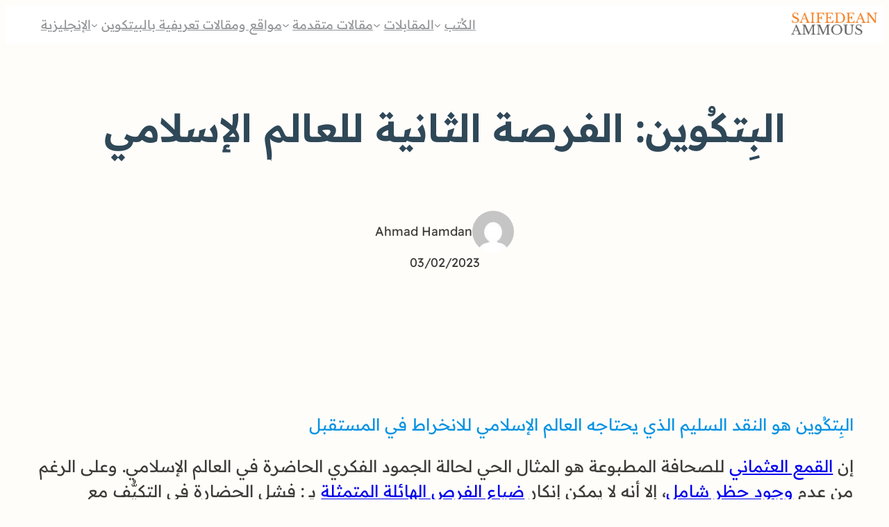

--- FILE ---
content_type: text/html; charset=UTF-8
request_url: https://arabic.saifedean.com/%D9%85%D9%82%D8%A7%D9%84%D8%A7%D8%AA-%D9%85%D8%AA%D9%82%D8%AF%D9%85%D8%A9/%D8%A7%D9%84%D8%A8%D9%90%D8%AA%D9%83%D9%8F%D9%88%D9%8A%D9%86-%D8%A7%D9%84%D9%81%D8%B1%D8%B5%D8%A9-%D8%A7%D9%84%D8%AB%D8%A7%D9%86%D9%8A%D8%A9-%D9%84%D9%84%D8%B9%D8%A7%D9%84%D9%85-%D8%A7%D9%84%D8%A5/
body_size: 43891
content:
<!DOCTYPE html>
<html dir="rtl" lang="ar">
<head>
	<meta charset="UTF-8" />
	<meta name="viewport" content="width=device-width, initial-scale=1" />
<meta name='robots' content='max-image-preview:large' />
<title>البِتكُوين: الفرصة الثانية للعالم الإسلامي |</title>
<link rel="alternate" type="application/rss+xml" title=" &laquo; الخلاصة" href="https://arabic.saifedean.com/feed/" />
<link rel="alternate" type="application/rss+xml" title=" &laquo; خلاصة التعليقات" href="https://arabic.saifedean.com/comments/feed/" />
<link rel="alternate" type="application/rss+xml" title=" &laquo; البِتكُوين: الفرصة الثانية للعالم الإسلامي خلاصة التعليقات" href="https://arabic.saifedean.com/%d9%85%d9%82%d8%a7%d9%84%d8%a7%d8%aa-%d9%85%d8%aa%d9%82%d8%af%d9%85%d8%a9/%d8%a7%d9%84%d8%a8%d9%90%d8%aa%d9%83%d9%8f%d9%88%d9%8a%d9%86-%d8%a7%d9%84%d9%81%d8%b1%d8%b5%d8%a9-%d8%a7%d9%84%d8%ab%d8%a7%d9%86%d9%8a%d8%a9-%d9%84%d9%84%d8%b9%d8%a7%d9%84%d9%85-%d8%a7%d9%84%d8%a5/feed/" />
<link rel="alternate" title="oEmbed (JSON)" type="application/json+oembed" href="https://arabic.saifedean.com/wp-json/oembed/1.0/embed?url=https%3A%2F%2Farabic.saifedean.com%2F%25d9%2585%25d9%2582%25d8%25a7%25d9%2584%25d8%25a7%25d8%25aa-%25d9%2585%25d8%25aa%25d9%2582%25d8%25af%25d9%2585%25d8%25a9%2F%25d8%25a7%25d9%2584%25d8%25a8%25d9%2590%25d8%25aa%25d9%2583%25d9%258f%25d9%2588%25d9%258a%25d9%2586-%25d8%25a7%25d9%2584%25d9%2581%25d8%25b1%25d8%25b5%25d8%25a9-%25d8%25a7%25d9%2584%25d8%25ab%25d8%25a7%25d9%2586%25d9%258a%25d8%25a9-%25d9%2584%25d9%2584%25d8%25b9%25d8%25a7%25d9%2584%25d9%2585-%25d8%25a7%25d9%2584%25d8%25a5%2F" />
<link rel="alternate" title="oEmbed (XML)" type="text/xml+oembed" href="https://arabic.saifedean.com/wp-json/oembed/1.0/embed?url=https%3A%2F%2Farabic.saifedean.com%2F%25d9%2585%25d9%2582%25d8%25a7%25d9%2584%25d8%25a7%25d8%25aa-%25d9%2585%25d8%25aa%25d9%2582%25d8%25af%25d9%2585%25d8%25a9%2F%25d8%25a7%25d9%2584%25d8%25a8%25d9%2590%25d8%25aa%25d9%2583%25d9%258f%25d9%2588%25d9%258a%25d9%2586-%25d8%25a7%25d9%2584%25d9%2581%25d8%25b1%25d8%25b5%25d8%25a9-%25d8%25a7%25d9%2584%25d8%25ab%25d8%25a7%25d9%2586%25d9%258a%25d8%25a9-%25d9%2584%25d9%2584%25d8%25b9%25d8%25a7%25d9%2584%25d9%2585-%25d8%25a7%25d9%2584%25d8%25a5%2F&#038;format=xml" />
<style id='wp-img-auto-sizes-contain-inline-css'>
img:is([sizes=auto i],[sizes^="auto," i]){contain-intrinsic-size:3000px 1500px}
/*# sourceURL=wp-img-auto-sizes-contain-inline-css */
</style>
<style id='wp-block-site-logo-inline-css'>
.wp-block-site-logo{box-sizing:border-box;line-height:0}.wp-block-site-logo a{display:inline-block;line-height:0}.wp-block-site-logo.is-default-size img{height:auto;width:120px}.wp-block-site-logo img{height:auto;max-width:100%}.wp-block-site-logo a,.wp-block-site-logo img{border-radius:inherit}.wp-block-site-logo.aligncenter{margin-left:auto;margin-right:auto;text-align:center}:root :where(.wp-block-site-logo.is-style-rounded){border-radius:9999px}
/*# sourceURL=https://arabic.saifedean.com/wp-includes/blocks/site-logo/style.min.css */
</style>
<style id='wp-block-group-inline-css'>
.wp-block-group{box-sizing:border-box}:where(.wp-block-group.wp-block-group-is-layout-constrained){position:relative}
/*# sourceURL=https://arabic.saifedean.com/wp-includes/blocks/group/style.min.css */
</style>
<style id='wp-block-group-theme-inline-css'>
:where(.wp-block-group.has-background){padding:1.25em 2.375em}
/*# sourceURL=https://arabic.saifedean.com/wp-includes/blocks/group/theme.min.css */
</style>
<style id='wp-block-navigation-link-inline-css'>
.wp-block-navigation .wp-block-navigation-item__label{overflow-wrap:break-word}.wp-block-navigation .wp-block-navigation-item__description{display:none}.link-ui-tools{outline:1px solid #f0f0f0;padding:8px}.link-ui-block-inserter{padding-top:8px}.link-ui-block-inserter__back{margin-right:8px;text-transform:uppercase}
/*# sourceURL=https://arabic.saifedean.com/wp-includes/blocks/navigation-link/style.min.css */
</style>
<style id='wp-block-navigation-inline-css'>
.wp-block-navigation{position:relative}.wp-block-navigation ul{margin-bottom:0;margin-right:0;margin-top:0;padding-right:0}.wp-block-navigation ul,.wp-block-navigation ul li{list-style:none;padding:0}.wp-block-navigation .wp-block-navigation-item{align-items:center;background-color:inherit;display:flex;position:relative}.wp-block-navigation .wp-block-navigation-item .wp-block-navigation__submenu-container:empty{display:none}.wp-block-navigation .wp-block-navigation-item__content{display:block;z-index:1}.wp-block-navigation .wp-block-navigation-item__content.wp-block-navigation-item__content{color:inherit}.wp-block-navigation.has-text-decoration-underline .wp-block-navigation-item__content,.wp-block-navigation.has-text-decoration-underline .wp-block-navigation-item__content:active,.wp-block-navigation.has-text-decoration-underline .wp-block-navigation-item__content:focus{text-decoration:underline}.wp-block-navigation.has-text-decoration-line-through .wp-block-navigation-item__content,.wp-block-navigation.has-text-decoration-line-through .wp-block-navigation-item__content:active,.wp-block-navigation.has-text-decoration-line-through .wp-block-navigation-item__content:focus{text-decoration:line-through}.wp-block-navigation :where(a),.wp-block-navigation :where(a:active),.wp-block-navigation :where(a:focus){text-decoration:none}.wp-block-navigation .wp-block-navigation__submenu-icon{align-self:center;background-color:inherit;border:none;color:currentColor;display:inline-block;font-size:inherit;height:.6em;line-height:0;margin-right:.25em;padding:0;width:.6em}.wp-block-navigation .wp-block-navigation__submenu-icon svg{display:inline-block;stroke:currentColor;height:inherit;margin-top:.075em;width:inherit}.wp-block-navigation{--navigation-layout-justification-setting:flex-start;--navigation-layout-direction:row;--navigation-layout-wrap:wrap;--navigation-layout-justify:flex-start;--navigation-layout-align:center}.wp-block-navigation.is-vertical{--navigation-layout-direction:column;--navigation-layout-justify:initial;--navigation-layout-align:flex-start}.wp-block-navigation.no-wrap{--navigation-layout-wrap:nowrap}.wp-block-navigation.items-justified-center{--navigation-layout-justification-setting:center;--navigation-layout-justify:center}.wp-block-navigation.items-justified-center.is-vertical{--navigation-layout-align:center}.wp-block-navigation.items-justified-right{--navigation-layout-justification-setting:flex-end;--navigation-layout-justify:flex-end}.wp-block-navigation.items-justified-right.is-vertical{--navigation-layout-align:flex-end}.wp-block-navigation.items-justified-space-between{--navigation-layout-justification-setting:space-between;--navigation-layout-justify:space-between}.wp-block-navigation .has-child .wp-block-navigation__submenu-container{align-items:normal;background-color:inherit;color:inherit;display:flex;flex-direction:column;opacity:0;position:absolute;z-index:2}@media not (prefers-reduced-motion){.wp-block-navigation .has-child .wp-block-navigation__submenu-container{transition:opacity .1s linear}}.wp-block-navigation .has-child .wp-block-navigation__submenu-container{height:0;overflow:hidden;visibility:hidden;width:0}.wp-block-navigation .has-child .wp-block-navigation__submenu-container>.wp-block-navigation-item>.wp-block-navigation-item__content{display:flex;flex-grow:1;padding:.5em 1em}.wp-block-navigation .has-child .wp-block-navigation__submenu-container>.wp-block-navigation-item>.wp-block-navigation-item__content .wp-block-navigation__submenu-icon{margin-left:0;margin-right:auto}.wp-block-navigation .has-child .wp-block-navigation__submenu-container .wp-block-navigation-item__content{margin:0}.wp-block-navigation .has-child .wp-block-navigation__submenu-container{right:-1px;top:100%}@media (min-width:782px){.wp-block-navigation .has-child .wp-block-navigation__submenu-container .wp-block-navigation__submenu-container{right:100%;top:-1px}.wp-block-navigation .has-child .wp-block-navigation__submenu-container .wp-block-navigation__submenu-container:before{background:#0000;content:"";display:block;height:100%;left:100%;position:absolute;width:.5em}.wp-block-navigation .has-child .wp-block-navigation__submenu-container .wp-block-navigation__submenu-icon{margin-left:.25em}.wp-block-navigation .has-child .wp-block-navigation__submenu-container .wp-block-navigation__submenu-icon svg{transform:rotate(90deg)}}.wp-block-navigation .has-child .wp-block-navigation-submenu__toggle[aria-expanded=true]~.wp-block-navigation__submenu-container,.wp-block-navigation .has-child:not(.open-on-click):hover>.wp-block-navigation__submenu-container,.wp-block-navigation .has-child:not(.open-on-click):not(.open-on-hover-click):focus-within>.wp-block-navigation__submenu-container{height:auto;min-width:200px;opacity:1;overflow:visible;visibility:visible;width:auto}.wp-block-navigation.has-background .has-child .wp-block-navigation__submenu-container{right:0;top:100%}@media (min-width:782px){.wp-block-navigation.has-background .has-child .wp-block-navigation__submenu-container .wp-block-navigation__submenu-container{right:100%;top:0}}.wp-block-navigation-submenu{display:flex;position:relative}.wp-block-navigation-submenu .wp-block-navigation__submenu-icon svg{stroke:currentColor}button.wp-block-navigation-item__content{background-color:initial;border:none;color:currentColor;font-family:inherit;font-size:inherit;font-style:inherit;font-weight:inherit;letter-spacing:inherit;line-height:inherit;text-align:right;text-transform:inherit}.wp-block-navigation-submenu__toggle{cursor:pointer}.wp-block-navigation-submenu__toggle[aria-expanded=true]+.wp-block-navigation__submenu-icon>svg,.wp-block-navigation-submenu__toggle[aria-expanded=true]>svg{transform:rotate(-180deg)}.wp-block-navigation-item.open-on-click .wp-block-navigation-submenu__toggle{padding-left:.85em;padding-right:0}.wp-block-navigation-item.open-on-click .wp-block-navigation-submenu__toggle+.wp-block-navigation__submenu-icon{margin-right:-.6em;pointer-events:none}.wp-block-navigation-item.open-on-click button.wp-block-navigation-item__content:not(.wp-block-navigation-submenu__toggle){padding:0}.wp-block-navigation .wp-block-page-list,.wp-block-navigation__container,.wp-block-navigation__responsive-close,.wp-block-navigation__responsive-container,.wp-block-navigation__responsive-container-content,.wp-block-navigation__responsive-dialog{gap:inherit}:where(.wp-block-navigation.has-background .wp-block-navigation-item a:not(.wp-element-button)),:where(.wp-block-navigation.has-background .wp-block-navigation-submenu a:not(.wp-element-button)){padding:.5em 1em}:where(.wp-block-navigation .wp-block-navigation__submenu-container .wp-block-navigation-item a:not(.wp-element-button)),:where(.wp-block-navigation .wp-block-navigation__submenu-container .wp-block-navigation-submenu a:not(.wp-element-button)),:where(.wp-block-navigation .wp-block-navigation__submenu-container .wp-block-navigation-submenu button.wp-block-navigation-item__content),:where(.wp-block-navigation .wp-block-navigation__submenu-container .wp-block-pages-list__item button.wp-block-navigation-item__content){padding:.5em 1em}.wp-block-navigation.items-justified-right .wp-block-navigation__container .has-child .wp-block-navigation__submenu-container,.wp-block-navigation.items-justified-right .wp-block-page-list>.has-child .wp-block-navigation__submenu-container,.wp-block-navigation.items-justified-space-between .wp-block-page-list>.has-child:last-child .wp-block-navigation__submenu-container,.wp-block-navigation.items-justified-space-between>.wp-block-navigation__container>.has-child:last-child .wp-block-navigation__submenu-container{left:0;right:auto}.wp-block-navigation.items-justified-right .wp-block-navigation__container .has-child .wp-block-navigation__submenu-container .wp-block-navigation__submenu-container,.wp-block-navigation.items-justified-right .wp-block-page-list>.has-child .wp-block-navigation__submenu-container .wp-block-navigation__submenu-container,.wp-block-navigation.items-justified-space-between .wp-block-page-list>.has-child:last-child .wp-block-navigation__submenu-container .wp-block-navigation__submenu-container,.wp-block-navigation.items-justified-space-between>.wp-block-navigation__container>.has-child:last-child .wp-block-navigation__submenu-container .wp-block-navigation__submenu-container{left:-1px;right:-1px}@media (min-width:782px){.wp-block-navigation.items-justified-right .wp-block-navigation__container .has-child .wp-block-navigation__submenu-container .wp-block-navigation__submenu-container,.wp-block-navigation.items-justified-right .wp-block-page-list>.has-child .wp-block-navigation__submenu-container .wp-block-navigation__submenu-container,.wp-block-navigation.items-justified-space-between .wp-block-page-list>.has-child:last-child .wp-block-navigation__submenu-container .wp-block-navigation__submenu-container,.wp-block-navigation.items-justified-space-between>.wp-block-navigation__container>.has-child:last-child .wp-block-navigation__submenu-container .wp-block-navigation__submenu-container{left:100%;right:auto}}.wp-block-navigation:not(.has-background) .wp-block-navigation__submenu-container{background-color:#fff;border:1px solid #00000026}.wp-block-navigation.has-background .wp-block-navigation__submenu-container{background-color:inherit}.wp-block-navigation:not(.has-text-color) .wp-block-navigation__submenu-container{color:#000}.wp-block-navigation__container{align-items:var(--navigation-layout-align,initial);display:flex;flex-direction:var(--navigation-layout-direction,initial);flex-wrap:var(--navigation-layout-wrap,wrap);justify-content:var(--navigation-layout-justify,initial);list-style:none;margin:0;padding-right:0}.wp-block-navigation__container .is-responsive{display:none}.wp-block-navigation__container:only-child,.wp-block-page-list:only-child{flex-grow:1}@keyframes overlay-menu__fade-in-animation{0%{opacity:0;transform:translateY(.5em)}to{opacity:1;transform:translateY(0)}}.wp-block-navigation__responsive-container{bottom:0;display:none;left:0;position:fixed;right:0;top:0}.wp-block-navigation__responsive-container :where(.wp-block-navigation-item a){color:inherit}.wp-block-navigation__responsive-container .wp-block-navigation__responsive-container-content{align-items:var(--navigation-layout-align,initial);display:flex;flex-direction:var(--navigation-layout-direction,initial);flex-wrap:var(--navigation-layout-wrap,wrap);justify-content:var(--navigation-layout-justify,initial)}.wp-block-navigation__responsive-container:not(.is-menu-open.is-menu-open){background-color:inherit!important;color:inherit!important}.wp-block-navigation__responsive-container.is-menu-open{background-color:inherit;display:flex;flex-direction:column}@media not (prefers-reduced-motion){.wp-block-navigation__responsive-container.is-menu-open{animation:overlay-menu__fade-in-animation .1s ease-out;animation-fill-mode:forwards}}.wp-block-navigation__responsive-container.is-menu-open{overflow:auto;padding:clamp(1rem,var(--wp--style--root--padding-top),20rem) clamp(1rem,var(--wp--style--root--padding-left),20rem) clamp(1rem,var(--wp--style--root--padding-bottom),20rem) clamp(1rem,var(--wp--style--root--padding-right),20rem);z-index:100000}.wp-block-navigation__responsive-container.is-menu-open .wp-block-navigation__responsive-container-content{align-items:var(--navigation-layout-justification-setting,inherit);display:flex;flex-direction:column;flex-wrap:nowrap;overflow:visible;padding-top:calc(2rem + 24px)}.wp-block-navigation__responsive-container.is-menu-open .wp-block-navigation__responsive-container-content,.wp-block-navigation__responsive-container.is-menu-open .wp-block-navigation__responsive-container-content .wp-block-navigation__container,.wp-block-navigation__responsive-container.is-menu-open .wp-block-navigation__responsive-container-content .wp-block-page-list{justify-content:flex-start}.wp-block-navigation__responsive-container.is-menu-open .wp-block-navigation__responsive-container-content .wp-block-navigation__submenu-icon{display:none}.wp-block-navigation__responsive-container.is-menu-open .wp-block-navigation__responsive-container-content .has-child .wp-block-navigation__submenu-container{border:none;height:auto;min-width:200px;opacity:1;overflow:initial;padding-left:2rem;padding-right:2rem;position:static;visibility:visible;width:auto}.wp-block-navigation__responsive-container.is-menu-open .wp-block-navigation__responsive-container-content .wp-block-navigation__container,.wp-block-navigation__responsive-container.is-menu-open .wp-block-navigation__responsive-container-content .wp-block-navigation__submenu-container{gap:inherit}.wp-block-navigation__responsive-container.is-menu-open .wp-block-navigation__responsive-container-content .wp-block-navigation__submenu-container{padding-top:var(--wp--style--block-gap,2em)}.wp-block-navigation__responsive-container.is-menu-open .wp-block-navigation__responsive-container-content .wp-block-navigation-item__content{padding:0}.wp-block-navigation__responsive-container.is-menu-open .wp-block-navigation__responsive-container-content .wp-block-navigation-item,.wp-block-navigation__responsive-container.is-menu-open .wp-block-navigation__responsive-container-content .wp-block-navigation__container,.wp-block-navigation__responsive-container.is-menu-open .wp-block-navigation__responsive-container-content .wp-block-page-list{align-items:var(--navigation-layout-justification-setting,initial);display:flex;flex-direction:column}.wp-block-navigation__responsive-container.is-menu-open .wp-block-navigation-item,.wp-block-navigation__responsive-container.is-menu-open .wp-block-navigation-item .wp-block-navigation__submenu-container,.wp-block-navigation__responsive-container.is-menu-open .wp-block-navigation__container,.wp-block-navigation__responsive-container.is-menu-open .wp-block-page-list{background:#0000!important;color:inherit!important}.wp-block-navigation__responsive-container.is-menu-open .wp-block-navigation__submenu-container.wp-block-navigation__submenu-container.wp-block-navigation__submenu-container.wp-block-navigation__submenu-container{left:auto;right:auto}@media (min-width:600px){.wp-block-navigation__responsive-container:not(.hidden-by-default):not(.is-menu-open){background-color:inherit;display:block;position:relative;width:100%;z-index:auto}.wp-block-navigation__responsive-container:not(.hidden-by-default):not(.is-menu-open) .wp-block-navigation__responsive-container-close{display:none}.wp-block-navigation__responsive-container.is-menu-open .wp-block-navigation__submenu-container.wp-block-navigation__submenu-container.wp-block-navigation__submenu-container.wp-block-navigation__submenu-container{right:0}}.wp-block-navigation:not(.has-background) .wp-block-navigation__responsive-container.is-menu-open{background-color:#fff}.wp-block-navigation:not(.has-text-color) .wp-block-navigation__responsive-container.is-menu-open{color:#000}.wp-block-navigation__toggle_button_label{font-size:1rem;font-weight:700}.wp-block-navigation__responsive-container-close,.wp-block-navigation__responsive-container-open{background:#0000;border:none;color:currentColor;cursor:pointer;margin:0;padding:0;text-transform:inherit;vertical-align:middle}.wp-block-navigation__responsive-container-close svg,.wp-block-navigation__responsive-container-open svg{fill:currentColor;display:block;height:24px;pointer-events:none;width:24px}.wp-block-navigation__responsive-container-open{display:flex}.wp-block-navigation__responsive-container-open.wp-block-navigation__responsive-container-open.wp-block-navigation__responsive-container-open{font-family:inherit;font-size:inherit;font-weight:inherit}@media (min-width:600px){.wp-block-navigation__responsive-container-open:not(.always-shown){display:none}}.wp-block-navigation__responsive-container-close{left:0;position:absolute;top:0;z-index:2}.wp-block-navigation__responsive-container-close.wp-block-navigation__responsive-container-close.wp-block-navigation__responsive-container-close{font-family:inherit;font-size:inherit;font-weight:inherit}.wp-block-navigation__responsive-close{width:100%}.has-modal-open .wp-block-navigation__responsive-close{margin-left:auto;margin-right:auto;max-width:var(--wp--style--global--wide-size,100%)}.wp-block-navigation__responsive-close:focus{outline:none}.is-menu-open .wp-block-navigation__responsive-close,.is-menu-open .wp-block-navigation__responsive-container-content,.is-menu-open .wp-block-navigation__responsive-dialog{box-sizing:border-box}.wp-block-navigation__responsive-dialog{position:relative}.has-modal-open .admin-bar .is-menu-open .wp-block-navigation__responsive-dialog{margin-top:46px}@media (min-width:782px){.has-modal-open .admin-bar .is-menu-open .wp-block-navigation__responsive-dialog{margin-top:32px}}html.has-modal-open{overflow:hidden}
/*# sourceURL=https://arabic.saifedean.com/wp-includes/blocks/navigation/style.min.css */
</style>
<style id='wp-block-template-part-theme-inline-css'>
:root :where(.wp-block-template-part.has-background){margin-bottom:0;margin-top:0;padding:1.25em 2.375em}
/*# sourceURL=https://arabic.saifedean.com/wp-includes/blocks/template-part/theme.min.css */
</style>
<style id='wp-block-post-title-inline-css'>
.wp-block-post-title{box-sizing:border-box;word-break:break-word}.wp-block-post-title :where(a){display:inline-block;font-family:inherit;font-size:inherit;font-style:inherit;font-weight:inherit;letter-spacing:inherit;line-height:inherit;text-decoration:inherit}
/*# sourceURL=https://arabic.saifedean.com/wp-includes/blocks/post-title/style.min.css */
</style>
<style id='wp-block-avatar-inline-css'>
.wp-block-avatar{line-height:0}.wp-block-avatar,.wp-block-avatar img{box-sizing:border-box}.wp-block-avatar.aligncenter{text-align:center}
/*# sourceURL=https://arabic.saifedean.com/wp-includes/blocks/avatar/style.min.css */
</style>
<style id='wp-block-post-author-inline-css'>
.wp-block-post-author{box-sizing:border-box;display:flex;flex-wrap:wrap}.wp-block-post-author__byline{font-size:.5em;margin-bottom:0;margin-top:0;width:100%}.wp-block-post-author__avatar{margin-left:1em}.wp-block-post-author__bio{font-size:.7em;margin-bottom:.7em}.wp-block-post-author__content{flex-basis:0;flex-grow:1}.wp-block-post-author__name{margin:0}
/*# sourceURL=https://arabic.saifedean.com/wp-includes/blocks/post-author/style.min.css */
</style>
<style id='wp-block-columns-inline-css'>
.wp-block-columns{box-sizing:border-box;display:flex;flex-wrap:wrap!important}@media (min-width:782px){.wp-block-columns{flex-wrap:nowrap!important}}.wp-block-columns{align-items:normal!important}.wp-block-columns.are-vertically-aligned-top{align-items:flex-start}.wp-block-columns.are-vertically-aligned-center{align-items:center}.wp-block-columns.are-vertically-aligned-bottom{align-items:flex-end}@media (max-width:781px){.wp-block-columns:not(.is-not-stacked-on-mobile)>.wp-block-column{flex-basis:100%!important}}@media (min-width:782px){.wp-block-columns:not(.is-not-stacked-on-mobile)>.wp-block-column{flex-basis:0;flex-grow:1}.wp-block-columns:not(.is-not-stacked-on-mobile)>.wp-block-column[style*=flex-basis]{flex-grow:0}}.wp-block-columns.is-not-stacked-on-mobile{flex-wrap:nowrap!important}.wp-block-columns.is-not-stacked-on-mobile>.wp-block-column{flex-basis:0;flex-grow:1}.wp-block-columns.is-not-stacked-on-mobile>.wp-block-column[style*=flex-basis]{flex-grow:0}:where(.wp-block-columns){margin-bottom:1.75em}:where(.wp-block-columns.has-background){padding:1.25em 2.375em}.wp-block-column{flex-grow:1;min-width:0;overflow-wrap:break-word;word-break:break-word}.wp-block-column.is-vertically-aligned-top{align-self:flex-start}.wp-block-column.is-vertically-aligned-center{align-self:center}.wp-block-column.is-vertically-aligned-bottom{align-self:flex-end}.wp-block-column.is-vertically-aligned-stretch{align-self:stretch}.wp-block-column.is-vertically-aligned-bottom,.wp-block-column.is-vertically-aligned-center,.wp-block-column.is-vertically-aligned-top{width:100%}
/*# sourceURL=https://arabic.saifedean.com/wp-includes/blocks/columns/style.min.css */
</style>
<style id='wp-block-post-date-inline-css'>
.wp-block-post-date{box-sizing:border-box}
/*# sourceURL=https://arabic.saifedean.com/wp-includes/blocks/post-date/style.min.css */
</style>
<style id='wp-block-paragraph-inline-css'>
.is-small-text{font-size:.875em}.is-regular-text{font-size:1em}.is-large-text{font-size:2.25em}.is-larger-text{font-size:3em}.has-drop-cap:not(:focus):first-letter{float:right;font-size:8.4em;font-style:normal;font-weight:100;line-height:.68;margin:.05em 0 0 .1em;text-transform:uppercase}body.rtl .has-drop-cap:not(:focus):first-letter{float:none;margin-right:.1em}p.has-drop-cap.has-background{overflow:hidden}:root :where(p.has-background){padding:1.25em 2.375em}:where(p.has-text-color:not(.has-link-color)) a{color:inherit}p.has-text-align-left[style*="writing-mode:vertical-lr"],p.has-text-align-right[style*="writing-mode:vertical-rl"]{rotate:180deg}
/*# sourceURL=https://arabic.saifedean.com/wp-includes/blocks/paragraph/style.min.css */
</style>
<style id='wp-block-spacer-inline-css'>
.wp-block-spacer{clear:both}
/*# sourceURL=https://arabic.saifedean.com/wp-includes/blocks/spacer/style.min.css */
</style>
<style id='wp-block-heading-inline-css'>
h1:where(.wp-block-heading).has-background,h2:where(.wp-block-heading).has-background,h3:where(.wp-block-heading).has-background,h4:where(.wp-block-heading).has-background,h5:where(.wp-block-heading).has-background,h6:where(.wp-block-heading).has-background{padding:1.25em 2.375em}h1.has-text-align-left[style*=writing-mode]:where([style*=vertical-lr]),h1.has-text-align-right[style*=writing-mode]:where([style*=vertical-rl]),h2.has-text-align-left[style*=writing-mode]:where([style*=vertical-lr]),h2.has-text-align-right[style*=writing-mode]:where([style*=vertical-rl]),h3.has-text-align-left[style*=writing-mode]:where([style*=vertical-lr]),h3.has-text-align-right[style*=writing-mode]:where([style*=vertical-rl]),h4.has-text-align-left[style*=writing-mode]:where([style*=vertical-lr]),h4.has-text-align-right[style*=writing-mode]:where([style*=vertical-rl]),h5.has-text-align-left[style*=writing-mode]:where([style*=vertical-lr]),h5.has-text-align-right[style*=writing-mode]:where([style*=vertical-rl]),h6.has-text-align-left[style*=writing-mode]:where([style*=vertical-lr]),h6.has-text-align-right[style*=writing-mode]:where([style*=vertical-rl]){rotate:180deg}
/*# sourceURL=https://arabic.saifedean.com/wp-includes/blocks/heading/style.min.css */
</style>
<style id='wp-block-list-inline-css'>
ol,ul{box-sizing:border-box}:root :where(.wp-block-list.has-background){padding:1.25em 2.375em}
/*# sourceURL=https://arabic.saifedean.com/wp-includes/blocks/list/style.min.css */
</style>
<style id='wp-block-post-content-inline-css'>
.wp-block-post-content{display:flow-root}
/*# sourceURL=https://arabic.saifedean.com/wp-includes/blocks/post-content/style.min.css */
</style>
<style id='wp-block-social-links-inline-css'>
.wp-block-social-links{background:none;box-sizing:border-box;margin-right:0;padding-left:0;padding-right:0;text-indent:0}.wp-block-social-links .wp-social-link a,.wp-block-social-links .wp-social-link a:hover{border-bottom:0;box-shadow:none;text-decoration:none}.wp-block-social-links .wp-social-link svg{height:1em;width:1em}.wp-block-social-links .wp-social-link span:not(.screen-reader-text){font-size:.65em;margin-left:.5em;margin-right:.5em}.wp-block-social-links.has-small-icon-size{font-size:16px}.wp-block-social-links,.wp-block-social-links.has-normal-icon-size{font-size:24px}.wp-block-social-links.has-large-icon-size{font-size:36px}.wp-block-social-links.has-huge-icon-size{font-size:48px}.wp-block-social-links.aligncenter{display:flex;justify-content:center}.wp-block-social-links.alignright{justify-content:flex-end}.wp-block-social-link{border-radius:9999px;display:block}@media not (prefers-reduced-motion){.wp-block-social-link{transition:transform .1s ease}}.wp-block-social-link{height:auto}.wp-block-social-link a{align-items:center;display:flex;line-height:0}.wp-block-social-link:hover{transform:scale(1.1)}.wp-block-social-links .wp-block-social-link.wp-social-link{display:inline-block;margin:0;padding:0}.wp-block-social-links .wp-block-social-link.wp-social-link .wp-block-social-link-anchor,.wp-block-social-links .wp-block-social-link.wp-social-link .wp-block-social-link-anchor svg,.wp-block-social-links .wp-block-social-link.wp-social-link .wp-block-social-link-anchor:active,.wp-block-social-links .wp-block-social-link.wp-social-link .wp-block-social-link-anchor:hover,.wp-block-social-links .wp-block-social-link.wp-social-link .wp-block-social-link-anchor:visited{color:currentColor;fill:currentColor}:where(.wp-block-social-links:not(.is-style-logos-only)) .wp-social-link{background-color:#f0f0f0;color:#444}:where(.wp-block-social-links:not(.is-style-logos-only)) .wp-social-link-amazon{background-color:#f90;color:#fff}:where(.wp-block-social-links:not(.is-style-logos-only)) .wp-social-link-bandcamp{background-color:#1ea0c3;color:#fff}:where(.wp-block-social-links:not(.is-style-logos-only)) .wp-social-link-behance{background-color:#0757fe;color:#fff}:where(.wp-block-social-links:not(.is-style-logos-only)) .wp-social-link-bluesky{background-color:#0a7aff;color:#fff}:where(.wp-block-social-links:not(.is-style-logos-only)) .wp-social-link-codepen{background-color:#1e1f26;color:#fff}:where(.wp-block-social-links:not(.is-style-logos-only)) .wp-social-link-deviantart{background-color:#02e49b;color:#fff}:where(.wp-block-social-links:not(.is-style-logos-only)) .wp-social-link-discord{background-color:#5865f2;color:#fff}:where(.wp-block-social-links:not(.is-style-logos-only)) .wp-social-link-dribbble{background-color:#e94c89;color:#fff}:where(.wp-block-social-links:not(.is-style-logos-only)) .wp-social-link-dropbox{background-color:#4280ff;color:#fff}:where(.wp-block-social-links:not(.is-style-logos-only)) .wp-social-link-etsy{background-color:#f45800;color:#fff}:where(.wp-block-social-links:not(.is-style-logos-only)) .wp-social-link-facebook{background-color:#0866ff;color:#fff}:where(.wp-block-social-links:not(.is-style-logos-only)) .wp-social-link-fivehundredpx{background-color:#000;color:#fff}:where(.wp-block-social-links:not(.is-style-logos-only)) .wp-social-link-flickr{background-color:#0461dd;color:#fff}:where(.wp-block-social-links:not(.is-style-logos-only)) .wp-social-link-foursquare{background-color:#e65678;color:#fff}:where(.wp-block-social-links:not(.is-style-logos-only)) .wp-social-link-github{background-color:#24292d;color:#fff}:where(.wp-block-social-links:not(.is-style-logos-only)) .wp-social-link-goodreads{background-color:#eceadd;color:#382110}:where(.wp-block-social-links:not(.is-style-logos-only)) .wp-social-link-google{background-color:#ea4434;color:#fff}:where(.wp-block-social-links:not(.is-style-logos-only)) .wp-social-link-gravatar{background-color:#1d4fc4;color:#fff}:where(.wp-block-social-links:not(.is-style-logos-only)) .wp-social-link-instagram{background-color:#f00075;color:#fff}:where(.wp-block-social-links:not(.is-style-logos-only)) .wp-social-link-lastfm{background-color:#e21b24;color:#fff}:where(.wp-block-social-links:not(.is-style-logos-only)) .wp-social-link-linkedin{background-color:#0d66c2;color:#fff}:where(.wp-block-social-links:not(.is-style-logos-only)) .wp-social-link-mastodon{background-color:#3288d4;color:#fff}:where(.wp-block-social-links:not(.is-style-logos-only)) .wp-social-link-medium{background-color:#000;color:#fff}:where(.wp-block-social-links:not(.is-style-logos-only)) .wp-social-link-meetup{background-color:#f6405f;color:#fff}:where(.wp-block-social-links:not(.is-style-logos-only)) .wp-social-link-patreon{background-color:#000;color:#fff}:where(.wp-block-social-links:not(.is-style-logos-only)) .wp-social-link-pinterest{background-color:#e60122;color:#fff}:where(.wp-block-social-links:not(.is-style-logos-only)) .wp-social-link-pocket{background-color:#ef4155;color:#fff}:where(.wp-block-social-links:not(.is-style-logos-only)) .wp-social-link-reddit{background-color:#ff4500;color:#fff}:where(.wp-block-social-links:not(.is-style-logos-only)) .wp-social-link-skype{background-color:#0478d7;color:#fff}:where(.wp-block-social-links:not(.is-style-logos-only)) .wp-social-link-snapchat{background-color:#fefc00;color:#fff;stroke:#000}:where(.wp-block-social-links:not(.is-style-logos-only)) .wp-social-link-soundcloud{background-color:#ff5600;color:#fff}:where(.wp-block-social-links:not(.is-style-logos-only)) .wp-social-link-spotify{background-color:#1bd760;color:#fff}:where(.wp-block-social-links:not(.is-style-logos-only)) .wp-social-link-telegram{background-color:#2aabee;color:#fff}:where(.wp-block-social-links:not(.is-style-logos-only)) .wp-social-link-threads{background-color:#000;color:#fff}:where(.wp-block-social-links:not(.is-style-logos-only)) .wp-social-link-tiktok{background-color:#000;color:#fff}:where(.wp-block-social-links:not(.is-style-logos-only)) .wp-social-link-tumblr{background-color:#011835;color:#fff}:where(.wp-block-social-links:not(.is-style-logos-only)) .wp-social-link-twitch{background-color:#6440a4;color:#fff}:where(.wp-block-social-links:not(.is-style-logos-only)) .wp-social-link-twitter{background-color:#1da1f2;color:#fff}:where(.wp-block-social-links:not(.is-style-logos-only)) .wp-social-link-vimeo{background-color:#1eb7ea;color:#fff}:where(.wp-block-social-links:not(.is-style-logos-only)) .wp-social-link-vk{background-color:#4680c2;color:#fff}:where(.wp-block-social-links:not(.is-style-logos-only)) .wp-social-link-wordpress{background-color:#3499cd;color:#fff}:where(.wp-block-social-links:not(.is-style-logos-only)) .wp-social-link-whatsapp{background-color:#25d366;color:#fff}:where(.wp-block-social-links:not(.is-style-logos-only)) .wp-social-link-x{background-color:#000;color:#fff}:where(.wp-block-social-links:not(.is-style-logos-only)) .wp-social-link-yelp{background-color:#d32422;color:#fff}:where(.wp-block-social-links:not(.is-style-logos-only)) .wp-social-link-youtube{background-color:red;color:#fff}:where(.wp-block-social-links.is-style-logos-only) .wp-social-link{background:none}:where(.wp-block-social-links.is-style-logos-only) .wp-social-link svg{height:1.25em;width:1.25em}:where(.wp-block-social-links.is-style-logos-only) .wp-social-link-amazon{color:#f90}:where(.wp-block-social-links.is-style-logos-only) .wp-social-link-bandcamp{color:#1ea0c3}:where(.wp-block-social-links.is-style-logos-only) .wp-social-link-behance{color:#0757fe}:where(.wp-block-social-links.is-style-logos-only) .wp-social-link-bluesky{color:#0a7aff}:where(.wp-block-social-links.is-style-logos-only) .wp-social-link-codepen{color:#1e1f26}:where(.wp-block-social-links.is-style-logos-only) .wp-social-link-deviantart{color:#02e49b}:where(.wp-block-social-links.is-style-logos-only) .wp-social-link-discord{color:#5865f2}:where(.wp-block-social-links.is-style-logos-only) .wp-social-link-dribbble{color:#e94c89}:where(.wp-block-social-links.is-style-logos-only) .wp-social-link-dropbox{color:#4280ff}:where(.wp-block-social-links.is-style-logos-only) .wp-social-link-etsy{color:#f45800}:where(.wp-block-social-links.is-style-logos-only) .wp-social-link-facebook{color:#0866ff}:where(.wp-block-social-links.is-style-logos-only) .wp-social-link-fivehundredpx{color:#000}:where(.wp-block-social-links.is-style-logos-only) .wp-social-link-flickr{color:#0461dd}:where(.wp-block-social-links.is-style-logos-only) .wp-social-link-foursquare{color:#e65678}:where(.wp-block-social-links.is-style-logos-only) .wp-social-link-github{color:#24292d}:where(.wp-block-social-links.is-style-logos-only) .wp-social-link-goodreads{color:#382110}:where(.wp-block-social-links.is-style-logos-only) .wp-social-link-google{color:#ea4434}:where(.wp-block-social-links.is-style-logos-only) .wp-social-link-gravatar{color:#1d4fc4}:where(.wp-block-social-links.is-style-logos-only) .wp-social-link-instagram{color:#f00075}:where(.wp-block-social-links.is-style-logos-only) .wp-social-link-lastfm{color:#e21b24}:where(.wp-block-social-links.is-style-logos-only) .wp-social-link-linkedin{color:#0d66c2}:where(.wp-block-social-links.is-style-logos-only) .wp-social-link-mastodon{color:#3288d4}:where(.wp-block-social-links.is-style-logos-only) .wp-social-link-medium{color:#000}:where(.wp-block-social-links.is-style-logos-only) .wp-social-link-meetup{color:#f6405f}:where(.wp-block-social-links.is-style-logos-only) .wp-social-link-patreon{color:#000}:where(.wp-block-social-links.is-style-logos-only) .wp-social-link-pinterest{color:#e60122}:where(.wp-block-social-links.is-style-logos-only) .wp-social-link-pocket{color:#ef4155}:where(.wp-block-social-links.is-style-logos-only) .wp-social-link-reddit{color:#ff4500}:where(.wp-block-social-links.is-style-logos-only) .wp-social-link-skype{color:#0478d7}:where(.wp-block-social-links.is-style-logos-only) .wp-social-link-snapchat{color:#fff;stroke:#000}:where(.wp-block-social-links.is-style-logos-only) .wp-social-link-soundcloud{color:#ff5600}:where(.wp-block-social-links.is-style-logos-only) .wp-social-link-spotify{color:#1bd760}:where(.wp-block-social-links.is-style-logos-only) .wp-social-link-telegram{color:#2aabee}:where(.wp-block-social-links.is-style-logos-only) .wp-social-link-threads{color:#000}:where(.wp-block-social-links.is-style-logos-only) .wp-social-link-tiktok{color:#000}:where(.wp-block-social-links.is-style-logos-only) .wp-social-link-tumblr{color:#011835}:where(.wp-block-social-links.is-style-logos-only) .wp-social-link-twitch{color:#6440a4}:where(.wp-block-social-links.is-style-logos-only) .wp-social-link-twitter{color:#1da1f2}:where(.wp-block-social-links.is-style-logos-only) .wp-social-link-vimeo{color:#1eb7ea}:where(.wp-block-social-links.is-style-logos-only) .wp-social-link-vk{color:#4680c2}:where(.wp-block-social-links.is-style-logos-only) .wp-social-link-whatsapp{color:#25d366}:where(.wp-block-social-links.is-style-logos-only) .wp-social-link-wordpress{color:#3499cd}:where(.wp-block-social-links.is-style-logos-only) .wp-social-link-x{color:#000}:where(.wp-block-social-links.is-style-logos-only) .wp-social-link-yelp{color:#d32422}:where(.wp-block-social-links.is-style-logos-only) .wp-social-link-youtube{color:red}.wp-block-social-links.is-style-pill-shape .wp-social-link{width:auto}:root :where(.wp-block-social-links .wp-social-link a){padding:.25em}:root :where(.wp-block-social-links.is-style-logos-only .wp-social-link a){padding:0}:root :where(.wp-block-social-links.is-style-pill-shape .wp-social-link a){padding-left:.6666666667em;padding-right:.6666666667em}.wp-block-social-links:not(.has-icon-color):not(.has-icon-background-color) .wp-social-link-snapchat .wp-block-social-link-label{color:#000}
/*# sourceURL=https://arabic.saifedean.com/wp-includes/blocks/social-links/style.min.css */
</style>
<style id='wp-emoji-styles-inline-css'>

	img.wp-smiley, img.emoji {
		display: inline !important;
		border: none !important;
		box-shadow: none !important;
		height: 1em !important;
		width: 1em !important;
		margin: 0 0.07em !important;
		vertical-align: -0.1em !important;
		background: none !important;
		padding: 0 !important;
	}
/*# sourceURL=wp-emoji-styles-inline-css */
</style>
<style id='wp-block-library-inline-css'>
:root{--wp-block-synced-color:#7a00df;--wp-block-synced-color--rgb:122,0,223;--wp-bound-block-color:var(--wp-block-synced-color);--wp-editor-canvas-background:#ddd;--wp-admin-theme-color:#007cba;--wp-admin-theme-color--rgb:0,124,186;--wp-admin-theme-color-darker-10:#006ba1;--wp-admin-theme-color-darker-10--rgb:0,107,160.5;--wp-admin-theme-color-darker-20:#005a87;--wp-admin-theme-color-darker-20--rgb:0,90,135;--wp-admin-border-width-focus:2px}@media (min-resolution:192dpi){:root{--wp-admin-border-width-focus:1.5px}}.wp-element-button{cursor:pointer}:root .has-very-light-gray-background-color{background-color:#eee}:root .has-very-dark-gray-background-color{background-color:#313131}:root .has-very-light-gray-color{color:#eee}:root .has-very-dark-gray-color{color:#313131}:root .has-vivid-green-cyan-to-vivid-cyan-blue-gradient-background{background:linear-gradient(135deg,#00d084,#0693e3)}:root .has-purple-crush-gradient-background{background:linear-gradient(135deg,#34e2e4,#4721fb 50%,#ab1dfe)}:root .has-hazy-dawn-gradient-background{background:linear-gradient(135deg,#faaca8,#dad0ec)}:root .has-subdued-olive-gradient-background{background:linear-gradient(135deg,#fafae1,#67a671)}:root .has-atomic-cream-gradient-background{background:linear-gradient(135deg,#fdd79a,#004a59)}:root .has-nightshade-gradient-background{background:linear-gradient(135deg,#330968,#31cdcf)}:root .has-midnight-gradient-background{background:linear-gradient(135deg,#020381,#2874fc)}:root{--wp--preset--font-size--normal:16px;--wp--preset--font-size--huge:42px}.has-regular-font-size{font-size:1em}.has-larger-font-size{font-size:2.625em}.has-normal-font-size{font-size:var(--wp--preset--font-size--normal)}.has-huge-font-size{font-size:var(--wp--preset--font-size--huge)}.has-text-align-center{text-align:center}.has-text-align-left{text-align:left}.has-text-align-right{text-align:right}.has-fit-text{white-space:nowrap!important}#end-resizable-editor-section{display:none}.aligncenter{clear:both}.items-justified-left{justify-content:flex-start}.items-justified-center{justify-content:center}.items-justified-right{justify-content:flex-end}.items-justified-space-between{justify-content:space-between}.screen-reader-text{border:0;clip-path:inset(50%);height:1px;margin:-1px;overflow:hidden;padding:0;position:absolute;width:1px;word-wrap:normal!important}.screen-reader-text:focus{background-color:#ddd;clip-path:none;color:#444;display:block;font-size:1em;height:auto;left:5px;line-height:normal;padding:15px 23px 14px;text-decoration:none;top:5px;width:auto;z-index:100000}html :where(.has-border-color){border-style:solid}html :where([style*=border-top-color]){border-top-style:solid}html :where([style*=border-right-color]){border-right-style:solid}html :where([style*=border-bottom-color]){border-bottom-style:solid}html :where([style*=border-left-color]){border-left-style:solid}html :where([style*=border-width]){border-style:solid}html :where([style*=border-top-width]){border-top-style:solid}html :where([style*=border-right-width]){border-right-style:solid}html :where([style*=border-bottom-width]){border-bottom-style:solid}html :where([style*=border-left-width]){border-left-style:solid}html :where(img[class*=wp-image-]){height:auto;max-width:100%}:where(figure){margin:0 0 1em}html :where(.is-position-sticky){--wp-admin--admin-bar--position-offset:var(--wp-admin--admin-bar--height,0px)}@media screen and (max-width:600px){html :where(.is-position-sticky){--wp-admin--admin-bar--position-offset:0px}}
/*# sourceURL=/wp-includes/css/dist/block-library/common.min.css */
</style>
<style id='global-styles-inline-css'>
:root{--wp--preset--aspect-ratio--square: 1;--wp--preset--aspect-ratio--4-3: 4/3;--wp--preset--aspect-ratio--3-4: 3/4;--wp--preset--aspect-ratio--3-2: 3/2;--wp--preset--aspect-ratio--2-3: 2/3;--wp--preset--aspect-ratio--16-9: 16/9;--wp--preset--aspect-ratio--9-16: 9/16;--wp--preset--color--black: #000000;--wp--preset--color--cyan-bluish-gray: #abb8c3;--wp--preset--color--white: #ffffff;--wp--preset--color--pale-pink: #f78da7;--wp--preset--color--vivid-red: #cf2e2e;--wp--preset--color--luminous-vivid-orange: #ff6900;--wp--preset--color--luminous-vivid-amber: #fcb900;--wp--preset--color--light-green-cyan: #7bdcb5;--wp--preset--color--vivid-green-cyan: #00d084;--wp--preset--color--pale-cyan-blue: #8ed1fc;--wp--preset--color--vivid-cyan-blue: #0693e3;--wp--preset--color--vivid-purple: #9b51e0;--wp--preset--color--raft-bg: #FFFFFF;--wp--preset--color--raft-fg: #202220;--wp--preset--color--raft-bg-alt: rgba(0, 0, 0, 0.05);--wp--preset--color--raft-fg-alt: #f6f6f6;--wp--preset--color--raft-accent: #202220;--wp--preset--gradient--vivid-cyan-blue-to-vivid-purple: linear-gradient(135deg,rgb(6,147,227) 0%,rgb(155,81,224) 100%);--wp--preset--gradient--light-green-cyan-to-vivid-green-cyan: linear-gradient(135deg,rgb(122,220,180) 0%,rgb(0,208,130) 100%);--wp--preset--gradient--luminous-vivid-amber-to-luminous-vivid-orange: linear-gradient(135deg,rgb(252,185,0) 0%,rgb(255,105,0) 100%);--wp--preset--gradient--luminous-vivid-orange-to-vivid-red: linear-gradient(135deg,rgb(255,105,0) 0%,rgb(207,46,46) 100%);--wp--preset--gradient--very-light-gray-to-cyan-bluish-gray: linear-gradient(135deg,rgb(238,238,238) 0%,rgb(169,184,195) 100%);--wp--preset--gradient--cool-to-warm-spectrum: linear-gradient(135deg,rgb(74,234,220) 0%,rgb(151,120,209) 20%,rgb(207,42,186) 40%,rgb(238,44,130) 60%,rgb(251,105,98) 80%,rgb(254,248,76) 100%);--wp--preset--gradient--blush-light-purple: linear-gradient(135deg,rgb(255,206,236) 0%,rgb(152,150,240) 100%);--wp--preset--gradient--blush-bordeaux: linear-gradient(135deg,rgb(254,205,165) 0%,rgb(254,45,45) 50%,rgb(107,0,62) 100%);--wp--preset--gradient--luminous-dusk: linear-gradient(135deg,rgb(255,203,112) 0%,rgb(199,81,192) 50%,rgb(65,88,208) 100%);--wp--preset--gradient--pale-ocean: linear-gradient(135deg,rgb(255,245,203) 0%,rgb(182,227,212) 50%,rgb(51,167,181) 100%);--wp--preset--gradient--electric-grass: linear-gradient(135deg,rgb(202,248,128) 0%,rgb(113,206,126) 100%);--wp--preset--gradient--midnight: linear-gradient(135deg,rgb(2,3,129) 0%,rgb(40,116,252) 100%);--wp--preset--font-size--small: 14px;--wp--preset--font-size--medium: 24px;--wp--preset--font-size--large: 28px;--wp--preset--font-size--x-large: 32px;--wp--preset--font-size--normal: 18px;--wp--preset--font-size--huge: 56px;--wp--preset--font-family--body: "Readex Pro", sans-serif;--wp--preset--font-family--source-serif-pro: "Source Serif Pro", serif;--wp--preset--font-family--figtree: "Figtree", sans-serif;--wp--preset--font-family--outfit: "Outfit", sans-serif;--wp--preset--font-family--spline-sans: "spline-sans", sans-serif;--wp--preset--font-family--geologica: "geologica", sans-serif;--wp--preset--font-family--gloock: "gloock", serif;--wp--preset--font-family--spline-sans-mono: "spline-sans-mono", sans-serif;--wp--preset--font-family--lora: "Lora", serif;--wp--preset--spacing--20: clamp(.4rem, 2vw, 0.5rem);--wp--preset--spacing--30: clamp(.6rem, 2.5vw, 1rem);--wp--preset--spacing--40: clamp(1rem, 3vw, 1.5rem);--wp--preset--spacing--50: clamp(1.5rem, 4vw, 2rem);--wp--preset--spacing--60: clamp(2rem, 5vw, 3rem);--wp--preset--spacing--70: clamp(3rem, 6vw, 4rem);--wp--preset--spacing--80: clamp(3rem, 7vw, 5rem);--wp--preset--shadow--natural: 6px 6px 9px rgba(0, 0, 0, 0.2);--wp--preset--shadow--deep: 12px 12px 50px rgba(0, 0, 0, 0.4);--wp--preset--shadow--sharp: 6px 6px 0px rgba(0, 0, 0, 0.2);--wp--preset--shadow--outlined: 6px 6px 0px -3px rgb(255, 255, 255), 6px 6px rgb(0, 0, 0);--wp--preset--shadow--crisp: 6px 6px 0px rgb(0, 0, 0);--wp--custom--spacing--baseline: 16px;--wp--custom--spacing--small: min(24px, 6.4vw);--wp--custom--spacing--gap--horizontal: clamp( calc( 1.5 * var( --wp--custom--spacing--baseline ) ), 2.222vw, calc( 2 * var( --wp--custom--spacing--baseline ) ) );--wp--custom--spacing--gap--vertical: clamp( calc( 1.5 * var( --wp--custom--spacing--baseline ) ), 3.333vw, calc( 3 * var( --wp--custom--spacing--baseline ) ) );--wp--custom--spacing--gutter: clamp( calc( 1.5 * var( --wp--custom--spacing--baseline ) ), 3.333vw, calc( 3 * var( --wp--custom--spacing--baseline ) ) );--wp--custom--spacing--outer: var( --wp--custom--spacing--gutter );--wp--custom--typography--font-smoothing--moz: grayscale;--wp--custom--typography--font-smoothing--webkit: antialiased;}:root { --wp--style--global--content-size: 740px;--wp--style--global--wide-size: 960px; }:where(body) { margin: 0; }.wp-site-blocks > .alignleft { float: left; margin-right: 2em; }.wp-site-blocks > .alignright { float: right; margin-left: 2em; }.wp-site-blocks > .aligncenter { justify-content: center; margin-left: auto; margin-right: auto; }:where(.wp-site-blocks) > * { margin-block-start: 24px; margin-block-end: 0; }:where(.wp-site-blocks) > :first-child { margin-block-start: 0; }:where(.wp-site-blocks) > :last-child { margin-block-end: 0; }:root { --wp--style--block-gap: 24px; }:root :where(.is-layout-flow) > :first-child{margin-block-start: 0;}:root :where(.is-layout-flow) > :last-child{margin-block-end: 0;}:root :where(.is-layout-flow) > *{margin-block-start: 24px;margin-block-end: 0;}:root :where(.is-layout-constrained) > :first-child{margin-block-start: 0;}:root :where(.is-layout-constrained) > :last-child{margin-block-end: 0;}:root :where(.is-layout-constrained) > *{margin-block-start: 24px;margin-block-end: 0;}:root :where(.is-layout-flex){gap: 24px;}:root :where(.is-layout-grid){gap: 24px;}.is-layout-flow > .alignleft{float: left;margin-inline-start: 0;margin-inline-end: 2em;}.is-layout-flow > .alignright{float: right;margin-inline-start: 2em;margin-inline-end: 0;}.is-layout-flow > .aligncenter{margin-left: auto !important;margin-right: auto !important;}.is-layout-constrained > .alignleft{float: left;margin-inline-start: 0;margin-inline-end: 2em;}.is-layout-constrained > .alignright{float: right;margin-inline-start: 2em;margin-inline-end: 0;}.is-layout-constrained > .aligncenter{margin-left: auto !important;margin-right: auto !important;}.is-layout-constrained > :where(:not(.alignleft):not(.alignright):not(.alignfull)){max-width: var(--wp--style--global--content-size);margin-left: auto !important;margin-right: auto !important;}.is-layout-constrained > .alignwide{max-width: var(--wp--style--global--wide-size);}body .is-layout-flex{display: flex;}.is-layout-flex{flex-wrap: wrap;align-items: center;}.is-layout-flex > :is(*, div){margin: 0;}body .is-layout-grid{display: grid;}.is-layout-grid > :is(*, div){margin: 0;}body{background-color: #fffdfa;color: #3c3b38;font-family: var(--wp--preset--font-family--body);font-size: 1em;font-style: normal;font-weight: 400;line-height: 1.7;padding-top: 0px;padding-right: 0px;padding-bottom: 0px;padding-left: 0px;}a:where(:not(.wp-element-button)){color: #f18e3b;text-decoration: none;}:root :where(a:where(:not(.wp-element-button)):hover){color: #f28d3ae3;}h1, h2, h3, h4, h5, h6{background-color: #fffdfa;color: #2f4858;line-height: 1.2;}h1{font-family: "Readex Pro", sans-serif;font-size: var(--wp--preset--font-size--huge);font-style: normal;font-weight: 600;line-height: 1.25;}h2{font-size: var(--wp--preset--font-size--x-large);font-weight: 600;line-height: 1.35;}h3{font-size: var(--wp--preset--font-size--large);font-weight: 600;line-height: 1.35;}h4{font-size: var(--wp--preset--font-size--medium);font-weight: 600;line-height: 1.4;}h5{font-size: var(--wp--preset--font-size--normal);font-weight: 600;line-height: 1.55;}h6{font-size: var(--wp--preset--font-size--small);font-weight: 600;line-height: 1.6;}:root :where(.wp-element-button, .wp-block-button__link){background-color: #f18e3b;border-width: 0;color: #fffdfa;font-family: inherit;font-size: inherit;font-style: inherit;font-weight: inherit;letter-spacing: inherit;line-height: inherit;padding-top: calc(0.667em + 2px);padding-right: calc(1.333em + 2px);padding-bottom: calc(0.667em + 2px);padding-left: calc(1.333em + 2px);text-decoration: none;text-transform: inherit;}:root :where(.wp-element-caption, .wp-block-audio figcaption, .wp-block-embed figcaption, .wp-block-gallery figcaption, .wp-block-image figcaption, .wp-block-table figcaption, .wp-block-video figcaption){color: var(--wp--preset--color--raft-fg);font-size: var(--wp--preset--font-size--small);}.has-black-color{color: var(--wp--preset--color--black) !important;}.has-cyan-bluish-gray-color{color: var(--wp--preset--color--cyan-bluish-gray) !important;}.has-white-color{color: var(--wp--preset--color--white) !important;}.has-pale-pink-color{color: var(--wp--preset--color--pale-pink) !important;}.has-vivid-red-color{color: var(--wp--preset--color--vivid-red) !important;}.has-luminous-vivid-orange-color{color: var(--wp--preset--color--luminous-vivid-orange) !important;}.has-luminous-vivid-amber-color{color: var(--wp--preset--color--luminous-vivid-amber) !important;}.has-light-green-cyan-color{color: var(--wp--preset--color--light-green-cyan) !important;}.has-vivid-green-cyan-color{color: var(--wp--preset--color--vivid-green-cyan) !important;}.has-pale-cyan-blue-color{color: var(--wp--preset--color--pale-cyan-blue) !important;}.has-vivid-cyan-blue-color{color: var(--wp--preset--color--vivid-cyan-blue) !important;}.has-vivid-purple-color{color: var(--wp--preset--color--vivid-purple) !important;}.has-raft-bg-color{color: var(--wp--preset--color--raft-bg) !important;}.has-raft-fg-color{color: var(--wp--preset--color--raft-fg) !important;}.has-raft-bg-alt-color{color: var(--wp--preset--color--raft-bg-alt) !important;}.has-raft-fg-alt-color{color: var(--wp--preset--color--raft-fg-alt) !important;}.has-raft-accent-color{color: var(--wp--preset--color--raft-accent) !important;}.has-black-background-color{background-color: var(--wp--preset--color--black) !important;}.has-cyan-bluish-gray-background-color{background-color: var(--wp--preset--color--cyan-bluish-gray) !important;}.has-white-background-color{background-color: var(--wp--preset--color--white) !important;}.has-pale-pink-background-color{background-color: var(--wp--preset--color--pale-pink) !important;}.has-vivid-red-background-color{background-color: var(--wp--preset--color--vivid-red) !important;}.has-luminous-vivid-orange-background-color{background-color: var(--wp--preset--color--luminous-vivid-orange) !important;}.has-luminous-vivid-amber-background-color{background-color: var(--wp--preset--color--luminous-vivid-amber) !important;}.has-light-green-cyan-background-color{background-color: var(--wp--preset--color--light-green-cyan) !important;}.has-vivid-green-cyan-background-color{background-color: var(--wp--preset--color--vivid-green-cyan) !important;}.has-pale-cyan-blue-background-color{background-color: var(--wp--preset--color--pale-cyan-blue) !important;}.has-vivid-cyan-blue-background-color{background-color: var(--wp--preset--color--vivid-cyan-blue) !important;}.has-vivid-purple-background-color{background-color: var(--wp--preset--color--vivid-purple) !important;}.has-raft-bg-background-color{background-color: var(--wp--preset--color--raft-bg) !important;}.has-raft-fg-background-color{background-color: var(--wp--preset--color--raft-fg) !important;}.has-raft-bg-alt-background-color{background-color: var(--wp--preset--color--raft-bg-alt) !important;}.has-raft-fg-alt-background-color{background-color: var(--wp--preset--color--raft-fg-alt) !important;}.has-raft-accent-background-color{background-color: var(--wp--preset--color--raft-accent) !important;}.has-black-border-color{border-color: var(--wp--preset--color--black) !important;}.has-cyan-bluish-gray-border-color{border-color: var(--wp--preset--color--cyan-bluish-gray) !important;}.has-white-border-color{border-color: var(--wp--preset--color--white) !important;}.has-pale-pink-border-color{border-color: var(--wp--preset--color--pale-pink) !important;}.has-vivid-red-border-color{border-color: var(--wp--preset--color--vivid-red) !important;}.has-luminous-vivid-orange-border-color{border-color: var(--wp--preset--color--luminous-vivid-orange) !important;}.has-luminous-vivid-amber-border-color{border-color: var(--wp--preset--color--luminous-vivid-amber) !important;}.has-light-green-cyan-border-color{border-color: var(--wp--preset--color--light-green-cyan) !important;}.has-vivid-green-cyan-border-color{border-color: var(--wp--preset--color--vivid-green-cyan) !important;}.has-pale-cyan-blue-border-color{border-color: var(--wp--preset--color--pale-cyan-blue) !important;}.has-vivid-cyan-blue-border-color{border-color: var(--wp--preset--color--vivid-cyan-blue) !important;}.has-vivid-purple-border-color{border-color: var(--wp--preset--color--vivid-purple) !important;}.has-raft-bg-border-color{border-color: var(--wp--preset--color--raft-bg) !important;}.has-raft-fg-border-color{border-color: var(--wp--preset--color--raft-fg) !important;}.has-raft-bg-alt-border-color{border-color: var(--wp--preset--color--raft-bg-alt) !important;}.has-raft-fg-alt-border-color{border-color: var(--wp--preset--color--raft-fg-alt) !important;}.has-raft-accent-border-color{border-color: var(--wp--preset--color--raft-accent) !important;}.has-vivid-cyan-blue-to-vivid-purple-gradient-background{background: var(--wp--preset--gradient--vivid-cyan-blue-to-vivid-purple) !important;}.has-light-green-cyan-to-vivid-green-cyan-gradient-background{background: var(--wp--preset--gradient--light-green-cyan-to-vivid-green-cyan) !important;}.has-luminous-vivid-amber-to-luminous-vivid-orange-gradient-background{background: var(--wp--preset--gradient--luminous-vivid-amber-to-luminous-vivid-orange) !important;}.has-luminous-vivid-orange-to-vivid-red-gradient-background{background: var(--wp--preset--gradient--luminous-vivid-orange-to-vivid-red) !important;}.has-very-light-gray-to-cyan-bluish-gray-gradient-background{background: var(--wp--preset--gradient--very-light-gray-to-cyan-bluish-gray) !important;}.has-cool-to-warm-spectrum-gradient-background{background: var(--wp--preset--gradient--cool-to-warm-spectrum) !important;}.has-blush-light-purple-gradient-background{background: var(--wp--preset--gradient--blush-light-purple) !important;}.has-blush-bordeaux-gradient-background{background: var(--wp--preset--gradient--blush-bordeaux) !important;}.has-luminous-dusk-gradient-background{background: var(--wp--preset--gradient--luminous-dusk) !important;}.has-pale-ocean-gradient-background{background: var(--wp--preset--gradient--pale-ocean) !important;}.has-electric-grass-gradient-background{background: var(--wp--preset--gradient--electric-grass) !important;}.has-midnight-gradient-background{background: var(--wp--preset--gradient--midnight) !important;}.has-small-font-size{font-size: var(--wp--preset--font-size--small) !important;}.has-medium-font-size{font-size: var(--wp--preset--font-size--medium) !important;}.has-large-font-size{font-size: var(--wp--preset--font-size--large) !important;}.has-x-large-font-size{font-size: var(--wp--preset--font-size--x-large) !important;}.has-normal-font-size{font-size: var(--wp--preset--font-size--normal) !important;}.has-huge-font-size{font-size: var(--wp--preset--font-size--huge) !important;}.has-body-font-family{font-family: var(--wp--preset--font-family--body) !important;}.has-source-serif-pro-font-family{font-family: var(--wp--preset--font-family--source-serif-pro) !important;}.has-figtree-font-family{font-family: var(--wp--preset--font-family--figtree) !important;}.has-outfit-font-family{font-family: var(--wp--preset--font-family--outfit) !important;}.has-spline-sans-font-family{font-family: var(--wp--preset--font-family--spline-sans) !important;}.has-geologica-font-family{font-family: var(--wp--preset--font-family--geologica) !important;}.has-gloock-font-family{font-family: var(--wp--preset--font-family--gloock) !important;}.has-spline-sans-mono-font-family{font-family: var(--wp--preset--font-family--spline-sans-mono) !important;}.has-lora-font-family{font-family: var(--wp--preset--font-family--lora) !important;}
/*# sourceURL=global-styles-inline-css */
</style>
<style id='core-block-supports-inline-css'>
.wp-container-core-navigation-is-layout-224b6fb3{gap:var(--wp--preset--spacing--40);justify-content:space-between;}.wp-container-core-group-is-layout-6c0987fc{gap:0;justify-content:center;}.wp-container-core-group-is-layout-4449969b{flex-wrap:nowrap;gap:0;justify-content:space-between;}.wp-container-core-group-is-layout-e7cef55a > :where(:not(.alignleft):not(.alignright):not(.alignfull)){max-width:100%;margin-left:auto !important;margin-right:auto !important;}.wp-container-core-group-is-layout-e7cef55a > .alignwide{max-width:100%;}.wp-container-core-group-is-layout-e7cef55a .alignfull{max-width:none;}.wp-container-core-group-is-layout-e7cef55a > .alignfull{margin-right:calc(0.5rem * -1);margin-left:calc(0.5rem * -1);}.wp-container-core-group-is-layout-e7cef55a > *{margin-block-start:0;margin-block-end:0;}.wp-container-core-group-is-layout-e7cef55a > * + *{margin-block-start:var(--wp--preset--spacing--20);margin-block-end:0;}.wp-container-core-columns-is-layout-28f84493{flex-wrap:nowrap;}.wp-container-core-group-is-layout-23441af8{flex-wrap:nowrap;justify-content:center;}.wp-container-core-group-is-layout-bbbb44a5 > .alignfull{margin-right:calc(var(--wp--preset--spacing--60) * -1);margin-left:calc(var(--wp--preset--spacing--60) * -1);}.wp-container-core-group-is-layout-bbbb44a5 > *{margin-block-start:0;margin-block-end:0;}.wp-container-core-group-is-layout-bbbb44a5 > * + *{margin-block-start:0;margin-block-end:0;}.wp-container-core-group-is-layout-72438fe8 > *{margin-block-start:0;margin-block-end:0;}.wp-container-core-group-is-layout-72438fe8 > * + *{margin-block-start:0px;margin-block-end:0;}.wp-container-core-group-is-layout-50901204{flex-wrap:nowrap;gap:7rem;justify-content:space-between;}.wp-container-core-group-is-layout-0c6f3b09 > .alignfull{margin-right:calc(24px * -1);margin-left:calc(24px * -1);}
/*# sourceURL=core-block-supports-inline-css */
</style>
<style id='wp-block-template-skip-link-inline-css'>

		.skip-link.screen-reader-text {
			border: 0;
			clip-path: inset(50%);
			height: 1px;
			margin: -1px;
			overflow: hidden;
			padding: 0;
			position: absolute !important;
			width: 1px;
			word-wrap: normal !important;
		}

		.skip-link.screen-reader-text:focus {
			background-color: #eee;
			clip-path: none;
			color: #444;
			display: block;
			font-size: 1em;
			height: auto;
			left: 5px;
			line-height: normal;
			padding: 15px 23px 14px;
			text-decoration: none;
			top: 5px;
			width: auto;
			z-index: 100000;
		}
/*# sourceURL=wp-block-template-skip-link-inline-css */
</style>
<link rel='stylesheet' id='raft-style-rtl-css' href='https://arabic.saifedean.com/wp-content/themes/raft/assets/css/build/style-rtl.css?ver=1.1.10' media='all' />
<link rel="https://api.w.org/" href="https://arabic.saifedean.com/wp-json/" /><link rel="alternate" title="JSON" type="application/json" href="https://arabic.saifedean.com/wp-json/wp/v2/posts/36" /><link rel="EditURI" type="application/rsd+xml" title="RSD" href="https://arabic.saifedean.com/xmlrpc.php?rsd" />
<meta name="generator" content="WordPress 6.9" />
<link rel='shortlink' href='https://arabic.saifedean.com/?p=36' />
<script type="importmap" id="wp-importmap">
{"imports":{"@wordpress/interactivity":"https://arabic.saifedean.com/wp-includes/js/dist/script-modules/interactivity/index.min.js?ver=8964710565a1d258501f"}}
</script>
<link rel="modulepreload" href="https://arabic.saifedean.com/wp-includes/js/dist/script-modules/interactivity/index.min.js?ver=8964710565a1d258501f" id="@wordpress/interactivity-js-modulepreload" fetchpriority="low">
<!-- SEO meta tags powered by SmartCrawl https://wpmudev.com/project/smartcrawl-wordpress-seo/ -->
<link rel="canonical" href="https://arabic.saifedean.com/%d9%85%d9%82%d8%a7%d9%84%d8%a7%d8%aa-%d9%85%d8%aa%d9%82%d8%af%d9%85%d8%a9/%d8%a7%d9%84%d8%a8%d9%90%d8%aa%d9%83%d9%8f%d9%88%d9%8a%d9%86-%d8%a7%d9%84%d9%81%d8%b1%d8%b5%d8%a9-%d8%a7%d9%84%d8%ab%d8%a7%d9%86%d9%8a%d8%a9-%d9%84%d9%84%d8%b9%d8%a7%d9%84%d9%85-%d8%a7%d9%84%d8%a5/" />
<meta name="description" content="البِتكُوين هو النقد السليم الذي يحتاجه العالم الإسلامي للانخراط في المستقبل إن&nbsp;القمع العثماني&nbsp;للصحافة المطبوعة هو المثال الحي لحالة الجمود الفكري  ..." />
<script type="application/ld+json">{"@context":"https:\/\/schema.org","@graph":[{"@type":"Organization","@id":"https:\/\/arabic.saifedean.com\/#schema-publishing-organization","url":"https:\/\/arabic.saifedean.com","name":""},{"@type":"WebSite","@id":"https:\/\/arabic.saifedean.com\/#schema-website","url":"https:\/\/arabic.saifedean.com","name":"arabic.saifedean.com","encoding":"UTF-8","potentialAction":{"@type":"SearchAction","target":"https:\/\/arabic.saifedean.com\/search\/{search_term_string}\/","query-input":"required name=search_term_string"}},{"@type":"BreadcrumbList","@id":"https:\/\/arabic.saifedean.com\/%D9%85%D9%82%D8%A7%D9%84%D8%A7%D8%AA-%D9%85%D8%AA%D9%82%D8%AF%D9%85%D8%A9\/%D8%A7%D9%84%D8%A8%D9%90%D8%AA%D9%83%D9%8F%D9%88%D9%8A%D9%86-%D8%A7%D9%84%D9%81%D8%B1%D8%B5%D8%A9-%D8%A7%D9%84%D8%AB%D8%A7%D9%86%D9%8A%D8%A9-%D9%84%D9%84%D8%B9%D8%A7%D9%84%D9%85-%D8%A7%D9%84%D8%A5?page&name=%D8%A7%D9%84%D8%A8%D9%90%D8%AA%D9%83%D9%8F%D9%88%D9%8A%D9%86-%D8%A7%D9%84%D9%81%D8%B1%D8%B5%D8%A9-%D8%A7%D9%84%D8%AB%D8%A7%D9%86%D9%8A%D8%A9-%D9%84%D9%84%D8%B9%D8%A7%D9%84%D9%85-%D8%A7%D9%84%D8%A5&category_name=%D9%85%D9%82%D8%A7%D9%84%D8%A7%D8%AA-%D9%85%D8%AA%D9%82%D8%AF%D9%85%D8%A9\/#breadcrumb","itemListElement":[{"@type":"ListItem","position":1,"name":"Home","item":"https:\/\/arabic.saifedean.com"},{"@type":"ListItem","position":2,"name":"Posts","item":"https:\/\/arabic.saifedean.com\/posts\/"},{"@type":"ListItem","position":3,"name":"\u0645\u0642\u0627\u0644\u0627\u062a \u0645\u062a\u0642\u062f\u0645\u0629","item":"https:\/\/arabic.saifedean.com\/category\/%d9%85%d9%82%d8%a7%d9%84%d8%a7%d8%aa-%d9%85%d8%aa%d9%82%d8%af%d9%85%d8%a9\/"},{"@type":"ListItem","position":4,"name":"\u0627\u0644\u0628\u0650\u062a\u0643\u064f\u0648\u064a\u0646: \u0627\u0644\u0641\u0631\u0635\u0629 \u0627\u0644\u062b\u0627\u0646\u064a\u0629 \u0644\u0644\u0639\u0627\u0644\u0645 \u0627\u0644\u0625\u0633\u0644\u0627\u0645\u064a"}]},{"@type":"Person","@id":"https:\/\/arabic.saifedean.com\/author\/ahmad\/#schema-author","name":"Ahmad Hamdan","url":"https:\/\/arabic.saifedean.com\/author\/ahmad\/"},{"@type":"WebPage","@id":"https:\/\/arabic.saifedean.com\/%d9%85%d9%82%d8%a7%d9%84%d8%a7%d8%aa-%d9%85%d8%aa%d9%82%d8%af%d9%85%d8%a9\/%d8%a7%d9%84%d8%a8%d9%90%d8%aa%d9%83%d9%8f%d9%88%d9%8a%d9%86-%d8%a7%d9%84%d9%81%d8%b1%d8%b5%d8%a9-%d8%a7%d9%84%d8%ab%d8%a7%d9%86%d9%8a%d8%a9-%d9%84%d9%84%d8%b9%d8%a7%d9%84%d9%85-%d8%a7%d9%84%d8%a5\/#schema-webpage","isPartOf":{"@id":"https:\/\/arabic.saifedean.com\/#schema-website"},"publisher":{"@id":"https:\/\/arabic.saifedean.com\/#schema-publishing-organization"},"url":"https:\/\/arabic.saifedean.com\/%d9%85%d9%82%d8%a7%d9%84%d8%a7%d8%aa-%d9%85%d8%aa%d9%82%d8%af%d9%85%d8%a9\/%d8%a7%d9%84%d8%a8%d9%90%d8%aa%d9%83%d9%8f%d9%88%d9%8a%d9%86-%d8%a7%d9%84%d9%81%d8%b1%d8%b5%d8%a9-%d8%a7%d9%84%d8%ab%d8%a7%d9%86%d9%8a%d8%a9-%d9%84%d9%84%d8%b9%d8%a7%d9%84%d9%85-%d8%a7%d9%84%d8%a5\/"},{"@type":"Article","mainEntityOfPage":{"@id":"https:\/\/arabic.saifedean.com\/%d9%85%d9%82%d8%a7%d9%84%d8%a7%d8%aa-%d9%85%d8%aa%d9%82%d8%af%d9%85%d8%a9\/%d8%a7%d9%84%d8%a8%d9%90%d8%aa%d9%83%d9%8f%d9%88%d9%8a%d9%86-%d8%a7%d9%84%d9%81%d8%b1%d8%b5%d8%a9-%d8%a7%d9%84%d8%ab%d8%a7%d9%86%d9%8a%d8%a9-%d9%84%d9%84%d8%b9%d8%a7%d9%84%d9%85-%d8%a7%d9%84%d8%a5\/#schema-webpage"},"author":{"@id":"https:\/\/arabic.saifedean.com\/author\/ahmad\/#schema-author"},"publisher":{"@id":"https:\/\/arabic.saifedean.com\/#schema-publishing-organization"},"dateModified":"2023-02-20T13:58:30","datePublished":"2023-02-03T13:17:14","headline":"\u0627\u0644\u0628\u0650\u062a\u0643\u064f\u0648\u064a\u0646: \u0627\u0644\u0641\u0631\u0635\u0629 \u0627\u0644\u062b\u0627\u0646\u064a\u0629 \u0644\u0644\u0639\u0627\u0644\u0645 \u0627\u0644\u0625\u0633\u0644\u0627\u0645\u064a | ","description":"\u0627\u0644\u0628\u0650\u062a\u0643\u064f\u0648\u064a\u0646 \u0647\u0648 \u0627\u0644\u0646\u0642\u062f \u0627\u0644\u0633\u0644\u064a\u0645 \u0627\u0644\u0630\u064a \u064a\u062d\u062a\u0627\u062c\u0647 \u0627\u0644\u0639\u0627\u0644\u0645 \u0627\u0644\u0625\u0633\u0644\u0627\u0645\u064a \u0644\u0644\u0627\u0646\u062e\u0631\u0627\u0637 \u0641\u064a \u0627\u0644\u0645\u0633\u062a\u0642\u0628\u0644 \u0625\u0646&nbsp;\u0627\u0644\u0642\u0645\u0639 \u0627\u0644\u0639\u062b\u0645\u0627\u0646\u064a&nbsp;\u0644\u0644\u0635\u062d\u0627\u0641\u0629 \u0627\u0644\u0645\u0637\u0628\u0648\u0639\u0629 \u0647\u0648 \u0627\u0644\u0645\u062b\u0627\u0644 \u0627\u0644\u062d\u064a \u0644\u062d\u0627\u0644\u0629 \u0627\u0644\u062c\u0645\u0648\u062f \u0627\u0644\u0641\u0643\u0631\u064a  ...","name":"\u0627\u0644\u0628\u0650\u062a\u0643\u064f\u0648\u064a\u0646: \u0627\u0644\u0641\u0631\u0635\u0629 \u0627\u0644\u062b\u0627\u0646\u064a\u0629 \u0644\u0644\u0639\u0627\u0644\u0645 \u0627\u0644\u0625\u0633\u0644\u0627\u0645\u064a"}]}</script>
<!-- /SEO -->
<style class='wp-fonts-local'>
@font-face{font-family:"Readex Pro";font-style:normal;font-weight:160 700;font-display:swap;src:url('https://arabic.saifedean.com/wp-content/themes/raft/assets/fonts/readex-pro/ReadexPro-VariableFont_wght.ttf') format('truetype');font-stretch:normal;}
@font-face{font-family:"Source Serif Pro";font-style:normal;font-weight:200 900;font-display:fallback;src:url('https://arabic.saifedean.com/wp-content/themes/raft/assets/fonts/source-serif-pro/SourceSerif4Variable-Roman.ttf.woff2') format('woff2');font-stretch:normal;}
@font-face{font-family:"Source Serif Pro";font-style:italic;font-weight:200 900;font-display:fallback;src:url('https://arabic.saifedean.com/wp-content/themes/raft/assets/fonts/source-serif-pro/SourceSerif4Variable-Italic.ttf.woff2') format('woff2');font-stretch:normal;}
@font-face{font-family:Figtree;font-style:normal;font-weight:300 900;font-display:fallback;src:url('https://arabic.saifedean.com/wp-content/themes/raft/assets/fonts/figtree/Figtree-VariableFont_wght.ttf') format('truetype');font-stretch:normal;}
@font-face{font-family:Figtree;font-style:italic;font-weight:300 900;font-display:fallback;src:url('https://arabic.saifedean.com/wp-content/themes/raft/assets/fonts/figtree/Figtree-Italic-VariableFont_wght.ttf') format('truetype');font-stretch:normal;}
@font-face{font-family:Outfit;font-style:normal;font-weight:100 900;font-display:swap;src:url('https://arabic.saifedean.com/wp-content/themes/raft/assets/fonts/outfit/Outfit-VariableFont_wght.ttf') format('truetype');font-stretch:normal;}
@font-face{font-family:spline-sans;font-style:normal;font-weight:300 900;font-display:swap;src:url('https://arabic.saifedean.com/wp-content/themes/raft/assets/fonts/spline-sans/SplineSans-VariableFont_wght.ttf') format('truetype');font-stretch:normal;}
@font-face{font-family:geologica;font-style:normal;font-weight:300 900;font-display:swap;src:url('https://arabic.saifedean.com/wp-content/themes/raft/assets/fonts/geologica/Geologica-VariableFont_CRSV,SHRP,slnt,wght.ttf') format('truetype');font-stretch:normal;}
@font-face{font-family:gloock;font-style:normal;font-weight:400;font-display:swap;src:url('https://arabic.saifedean.com/wp-content/themes/raft/assets/fonts/gloock/Gloock-Regular.ttf') format('truetype');font-stretch:normal;}
@font-face{font-family:spline-sans-mono;font-style:normal;font-weight:400 800;font-display:swap;src:url('https://arabic.saifedean.com/wp-content/themes/raft/assets/fonts/spline-sans-mono/SplineSansMono-VariableFont_wght.ttf') format('truetype');font-stretch:normal;}
@font-face{font-family:spline-sans-mono;font-style:italic;font-weight:400 800;font-display:fallback;src:url('https://arabic.saifedean.com/wp-content/themes/raft/assets/fonts/spline-sans-mono/SplineSansMono-Italic-VariableFont_wght.ttf') format('truetype');font-stretch:normal;}
@font-face{font-family:Lora;font-style:normal;font-weight:400 700;font-display:fallback;src:url('https://arabic.saifedean.com/wp-content/themes/raft/assets/fonts/lora/Lora-VariableFont_wght.ttf') format('truetype');font-stretch:normal;}
@font-face{font-family:Lora;font-style:italic;font-weight:400 700;font-display:fallback;src:url('https://arabic.saifedean.com/wp-content/themes/raft/assets/fonts/lora/Lora-Italic-VariableFont_wght.ttf') format('truetype');font-stretch:normal;}
</style>
</head>

<body class="rtl wp-singular post-template-default single single-post postid-36 single-format-standard wp-custom-logo wp-embed-responsive wp-theme-raft">

<div class="wp-site-blocks"><header class="wp-block-template-part">
<header class="wp-block-group has-raft-bg-background-color has-text-color has-background has-normal-font-size is-layout-constrained wp-container-core-group-is-layout-e7cef55a wp-block-group-is-layout-constrained" style="border-style:none;border-width:0px;color:#939597;margin-top:0px;margin-bottom:0px;padding-top:0.5rem;padding-right:0.5rem;padding-bottom:0.5rem;padding-left:0.5rem">
<div class="wp-block-group alignwide is-content-justification-space-between is-nowrap is-layout-flex wp-container-core-group-is-layout-4449969b wp-block-group-is-layout-flex" style="padding-top:0;padding-right:0;padding-bottom:0;padding-left:0">
<div class="wp-block-group is-layout-flex wp-block-group-is-layout-flex"><div class="wp-block-site-logo"><a href="https://arabic.saifedean.com/" class="custom-logo-link" rel="home"><img width="125" height="39" src="https://arabic.saifedean.com/wp-content/uploads/2023/01/S_A_logo.png" class="custom-logo" alt="" decoding="async" srcset="https://arabic.saifedean.com/wp-content/uploads/2023/01/S_A_logo.png 606w, https://arabic.saifedean.com/wp-content/uploads/2023/01/S_A_logo-300x95.png 300w" sizes="(max-width: 125px) 100vw, 125px" /></a></div></div>



<div class="wp-block-group has-raft-bg-background-color has-text-color has-background is-content-justification-center is-layout-flex wp-container-core-group-is-layout-6c0987fc wp-block-group-is-layout-flex" style="color:#939597;margin-top:0;margin-bottom:0;padding-top:0;padding-bottom:0"><nav style="color: #939597;" class="has-text-color has-normal-font-size is-responsive items-justified-space-between wp-block-navigation is-content-justification-space-between is-layout-flex wp-container-core-navigation-is-layout-224b6fb3 wp-block-navigation-is-layout-flex" aria-label="Home" 
		 data-wp-interactive="core/navigation" data-wp-context='{"overlayOpenedBy":{"click":false,"hover":false,"focus":false},"type":"overlay","roleAttribute":"","ariaLabel":"\u0627\u0644\u0642\u0627\u0626\u0645\u0629"}'><button aria-haspopup="dialog" aria-label="فتح القائمة" class="wp-block-navigation__responsive-container-open" 
				data-wp-on--click="actions.openMenuOnClick"
				data-wp-on--keydown="actions.handleMenuKeydown"
			><svg width="24" height="24" xmlns="http://www.w3.org/2000/svg" viewBox="0 0 24 24" aria-hidden="true" focusable="false"><path d="M4 7.5h16v1.5H4z"></path><path d="M4 15h16v1.5H4z"></path></svg></button>
				<div class="wp-block-navigation__responsive-container  has-text-color" style="color: #939597" id="modal-1" 
				data-wp-class--has-modal-open="state.isMenuOpen"
				data-wp-class--is-menu-open="state.isMenuOpen"
				data-wp-watch="callbacks.initMenu"
				data-wp-on--keydown="actions.handleMenuKeydown"
				data-wp-on--focusout="actions.handleMenuFocusout"
				tabindex="-1"
			>
					<div class="wp-block-navigation__responsive-close" tabindex="-1">
						<div class="wp-block-navigation__responsive-dialog" 
				data-wp-bind--aria-modal="state.ariaModal"
				data-wp-bind--aria-label="state.ariaLabel"
				data-wp-bind--role="state.roleAttribute"
			>
							<button aria-label="إغلاق القائمة" class="wp-block-navigation__responsive-container-close" 
				data-wp-on--click="actions.closeMenuOnClick"
			><svg xmlns="http://www.w3.org/2000/svg" viewBox="0 0 24 24" width="24" height="24" aria-hidden="true" focusable="false"><path d="m13.06 12 6.47-6.47-1.06-1.06L12 10.94 5.53 4.47 4.47 5.53 10.94 12l-6.47 6.47 1.06 1.06L12 13.06l6.47 6.47 1.06-1.06L13.06 12Z"></path></svg></button>
							<div class="wp-block-navigation__responsive-container-content" 
				data-wp-watch="callbacks.focusFirstElement"
			 id="modal-1-content">
								<ul style="color: #939597;" class="wp-block-navigation__container has-text-color has-normal-font-size is-responsive items-justified-space-between wp-block-navigation has-normal-font-size"><li data-wp-context="{ &quot;submenuOpenedBy&quot;: { &quot;click&quot;: false, &quot;hover&quot;: false, &quot;focus&quot;: false }, &quot;type&quot;: &quot;submenu&quot;, &quot;modal&quot;: null, &quot;previousFocus&quot;: null }" data-wp-interactive="core/navigation" data-wp-on--focusout="actions.handleMenuFocusout" data-wp-on--keydown="actions.handleMenuKeydown" data-wp-on--mouseenter="actions.openMenuOnHover" data-wp-on--mouseleave="actions.closeMenuOnHover" data-wp-watch="callbacks.initMenu" tabindex="-1" class="wp-block-navigation-item has-normal-font-size has-child open-on-hover-click wp-block-navigation-submenu"><a class="wp-block-navigation-item__content" href="https://arabic.saifedean.com/#books"><span class="wp-block-navigation-item__label">الكُتب</span></a><button data-wp-bind--aria-expanded="state.isMenuOpen" data-wp-on--click="actions.toggleMenuOnClick" aria-label="القائمة الفرعية لـ الكُتب" class="wp-block-navigation__submenu-icon wp-block-navigation-submenu__toggle" ><svg xmlns="http://www.w3.org/2000/svg" width="12" height="12" viewBox="0 0 12 12" fill="none" aria-hidden="true" focusable="false"><path d="M1.50002 4L6.00002 8L10.5 4" stroke-width="1.5"></path></svg></button><ul data-wp-on--focus="actions.openMenuOnFocus" style="color:#939597;" class="wp-block-navigation__submenu-container has-text-color wp-block-navigation-submenu"><li class="has-normal-font-size wp-block-navigation-item wp-block-navigation-link has-small-font-size"><a class="wp-block-navigation-item__content"  href="https://arabic.saifedean.com/#tbs"><span class="wp-block-navigation-item__label">كتاب معيار البيتكوين</span></a></li><li class="has-normal-font-size wp-block-navigation-item wp-block-navigation-link has-small-font-size"><a class="wp-block-navigation-item__content"  href="https://arabic.saifedean.com/#tfs"><span class="wp-block-navigation-item__label">كتاب معيار النقد الحكومي (فيات)</span></a></li><li class="has-normal-font-size wp-block-navigation-item wp-block-navigation-link has-small-font-size"><a class="wp-block-navigation-item__content"  href="https://arabic.saifedean.com/#poe"><span class="wp-block-navigation-item__label">كتاب مبادئ الاقتصاد</span></a></li></ul></li><li data-wp-context="{ &quot;submenuOpenedBy&quot;: { &quot;click&quot;: false, &quot;hover&quot;: false, &quot;focus&quot;: false }, &quot;type&quot;: &quot;submenu&quot;, &quot;modal&quot;: null, &quot;previousFocus&quot;: null }" data-wp-interactive="core/navigation" data-wp-on--focusout="actions.handleMenuFocusout" data-wp-on--keydown="actions.handleMenuKeydown" data-wp-on--mouseenter="actions.openMenuOnHover" data-wp-on--mouseleave="actions.closeMenuOnHover" data-wp-watch="callbacks.initMenu" tabindex="-1" class="wp-block-navigation-item has-normal-font-size has-child open-on-hover-click wp-block-navigation-submenu"><a class="wp-block-navigation-item__content" href="https://arabic.saifedean.com/#interviews"><span class="wp-block-navigation-item__label">المقابلات</span></a><button data-wp-bind--aria-expanded="state.isMenuOpen" data-wp-on--click="actions.toggleMenuOnClick" aria-label="القائمة الفرعية لـ المقابلات" class="wp-block-navigation__submenu-icon wp-block-navigation-submenu__toggle" ><svg xmlns="http://www.w3.org/2000/svg" width="12" height="12" viewBox="0 0 12 12" fill="none" aria-hidden="true" focusable="false"><path d="M1.50002 4L6.00002 8L10.5 4" stroke-width="1.5"></path></svg></button><ul data-wp-on--focus="actions.openMenuOnFocus" style="color:#939597;" class="wp-block-navigation__submenu-container has-text-color wp-block-navigation-submenu"><li class="has-normal-font-size wp-block-navigation-item wp-block-navigation-link has-small-font-size"><a class="wp-block-navigation-item__content"  href="https://youtu.be/Aso6ZkcLdDg"><span class="wp-block-navigation-item__label">مقابلة مع بودكاست “بدون ورق”</span></a></li><li class="has-normal-font-size wp-block-navigation-item wp-block-navigation-link has-small-font-size"><a class="wp-block-navigation-item__content"  href="https://youtu.be/vedB2FLkAX0"><span class="wp-block-navigation-item__label">سلسلة من المقابلات مع قناة بيتكوين 21</span></a></li><li class="has-normal-font-size wp-block-navigation-item wp-block-navigation-link has-small-font-size"><a class="wp-block-navigation-item__content"  href="https://youtu.be/uu4yAf2j8EE"><span class="wp-block-navigation-item__label">محاضرة لطلاب جامعة بيرزيت حول البيتكوين</span></a></li><li class="has-normal-font-size wp-block-navigation-item wp-block-navigation-link has-small-font-size"><a class="wp-block-navigation-item__content"  href="https://www.listennotes.com/podcasts/%D8%AF%D9%83%D8%AA%D9%88%D8%B1-%D8%A2%D8%AF%D9%85-%D8%A8%D9%88%D8%AF%D9%83%D8%A7%D8%B3%D8%AA/%D8%AF-%D8%B3%D9%8A%D9%81-%D8%A7%D9%84%D8%AF%D9%8A%D9%86-%D8%B9%D9%85%D9%88%D8%B5-%D9%85%D8%B9%D9%8A%D8%A7%D8%B1-JdYrhn_pMcI/"><span class="wp-block-navigation-item__label">مقابلة مع د.آدم بطاينة</span></a></li><li class="has-normal-font-size wp-block-navigation-item wp-block-navigation-link has-small-font-size"><a class="wp-block-navigation-item__content"  href="https://youtu.be/8OA4WCyvIsw"><span class="wp-block-navigation-item__label">مقابلة مع قناة “SBX”</span></a></li><li class="has-normal-font-size wp-block-navigation-item wp-block-navigation-link has-small-font-size"><a class="wp-block-navigation-item__content"  href="https://youtu.be/mxf7X3qPDz4"><span class="wp-block-navigation-item__label">مقابلة مع قناة “Al3a Podcast”</span></a></li></ul></li><li data-wp-context="{ &quot;submenuOpenedBy&quot;: { &quot;click&quot;: false, &quot;hover&quot;: false, &quot;focus&quot;: false }, &quot;type&quot;: &quot;submenu&quot;, &quot;modal&quot;: null, &quot;previousFocus&quot;: null }" data-wp-interactive="core/navigation" data-wp-on--focusout="actions.handleMenuFocusout" data-wp-on--keydown="actions.handleMenuKeydown" data-wp-on--mouseenter="actions.openMenuOnHover" data-wp-on--mouseleave="actions.closeMenuOnHover" data-wp-watch="callbacks.initMenu" tabindex="-1" class="wp-block-navigation-item has-normal-font-size has-child open-on-hover-click wp-block-navigation-submenu current-menu-ancestor"><a class="wp-block-navigation-item__content" href="https://arabic.saifedean.com/category/%d9%85%d9%82%d8%a7%d9%84%d8%a7%d8%aa-%d9%85%d8%aa%d9%82%d8%af%d9%85%d8%a9/"><span class="wp-block-navigation-item__label">مقالات متقدمة</span></a><button data-wp-bind--aria-expanded="state.isMenuOpen" data-wp-on--click="actions.toggleMenuOnClick" aria-label="القائمة الفرعية لـ مقالات متقدمة" class="wp-block-navigation__submenu-icon wp-block-navigation-submenu__toggle" ><svg xmlns="http://www.w3.org/2000/svg" width="12" height="12" viewBox="0 0 12 12" fill="none" aria-hidden="true" focusable="false"><path d="M1.50002 4L6.00002 8L10.5 4" stroke-width="1.5"></path></svg></button><ul data-wp-on--focus="actions.openMenuOnFocus" style="color:#939597;" class="wp-block-navigation__submenu-container has-text-color wp-block-navigation-submenu"><li class="has-normal-font-size wp-block-navigation-item wp-block-navigation-link has-small-font-size"><a class="wp-block-navigation-item__content"  href="https://arabic.saifedean.com/%d9%85%d9%82%d8%a7%d9%84%d8%a7%d8%aa-%d9%85%d8%aa%d9%82%d8%af%d9%85%d8%a9/%d8%a7%d9%84%d8%b3%d9%8a%d9%86%d8%a7%d8%b1%d9%8a%d9%88-%d8%a7%d9%84%d8%b5%d8%a7%d8%b9%d8%af-%d9%84%d9%84%d8%a8%d9%8a%d8%aa%d9%83%d9%88%d9%8a%d9%86/"><span class="wp-block-navigation-item__label">السيناريو الصاعد للبيتكوين</span></a></li><li class="has-normal-font-size wp-block-navigation-item wp-block-navigation-link has-small-font-size"><a class="wp-block-navigation-item__content"  href="https://arabic.saifedean.com/%d9%85%d9%82%d8%a7%d9%84%d8%a7%d8%aa-%d9%85%d8%aa%d9%82%d8%af%d9%85%d8%a9/%d9%84%d8%a7-%d9%8a%d9%85%d9%83%d9%86-%d8%ad%d8%b8%d8%b1-%d8%a7%d9%84%d8%a8%d9%8a%d8%aa%d9%83%d9%88%d9%8a%d9%86/"><span class="wp-block-navigation-item__label">لا يمكن حظر البيتكوين</span></a></li><li class="has-normal-font-size wp-block-navigation-item wp-block-navigation-link has-small-font-size"><a class="wp-block-navigation-item__content"  href="https://arabic.saifedean.com/%d9%85%d9%82%d8%a7%d9%84%d8%a7%d8%aa-%d9%85%d8%aa%d9%82%d8%af%d9%85%d8%a9/%d8%b1%d8%b3%d8%a7%d9%84%d8%a9-%d9%84%d9%83%d9%84-%d9%85%d9%86-%d9%84%d9%85-%d9%8a%d9%85%d8%aa%d9%84%d9%83-%d8%a7%d9%84%d8%a8%d9%8a%d8%aa%d9%83%d9%88%d9%8a%d9%86-%d8%a8%d8%b9%d8%af/"><span class="wp-block-navigation-item__label">رسالة لكل من لم يمتلك البيتكوين بعد</span></a></li><li class="has-normal-font-size wp-block-navigation-item wp-block-navigation-link has-small-font-size"><a class="wp-block-navigation-item__content"  href="https://arabic.saifedean.com/%d9%85%d9%82%d8%a7%d9%84%d8%a7%d8%aa-%d9%85%d8%aa%d9%82%d8%af%d9%85%d8%a9/%d8%a7%d9%84%d8%a8%d9%8a%d8%aa%d9%83%d9%88%d9%8a%d9%86%d8%8c-%d9%88%d9%84%d9%8a%d8%b3-%d8%a7%d9%84%d8%a8%d9%84%d9%88%d9%83%d8%aa%d8%b4%d9%8a%d9%86-%d8%b3%d9%84%d8%b3%d9%84%d8%a9-%d8%a7%d9%84%d9%83/"><span class="wp-block-navigation-item__label">البيتكوين، وليس البلوكتشين (سلسلة الكتل)</span></a></li><li class="has-normal-font-size wp-block-navigation-item current-menu-item wp-block-navigation-link has-small-font-size"><a class="wp-block-navigation-item__content"  href="https://arabic.saifedean.com/%d9%85%d9%82%d8%a7%d9%84%d8%a7%d8%aa-%d9%85%d8%aa%d9%82%d8%af%d9%85%d8%a9/%d8%a7%d9%84%d8%a8%d9%90%d8%aa%d9%83%d9%8f%d9%88%d9%8a%d9%86-%d8%a7%d9%84%d9%81%d8%b1%d8%b5%d8%a9-%d8%a7%d9%84%d8%ab%d8%a7%d9%86%d9%8a%d8%a9-%d9%84%d9%84%d8%b9%d8%a7%d9%84%d9%85-%d8%a7%d9%84%d8%a5/" aria-current="page"><span class="wp-block-navigation-item__label">البِتكُوين: الفرصة الثانية للعالم الإسلامي</span></a></li><li class="has-normal-font-size wp-block-navigation-item wp-block-navigation-link has-small-font-size"><a class="wp-block-navigation-item__content"  href="https://arabic.saifedean.com/%D9%85%D9%82%D8%A7%D9%84%D8%A7%D8%AA-%D9%85%D8%AA%D9%82%D8%AF%D9%85%D8%A9/%D8%A7%D9%84%D8%A8%D9%8A%D8%AA%D9%83%D9%88%D9%8A%D9%86%D8%8C-%D9%88%D8%A7%D9%84%D9%86%D9%82%D9%88%D8%AF-%D8%A7%D9%84%D8%A5%D9%84%D8%B2%D8%A7%D9%85%D9%8A%D8%A9-%D8%A7%D9%84%D8%AD%D9%83%D9%88%D9%85/"><span class="wp-block-navigation-item__label">البيتكوين، والنقود الإلزامية (الحكومية)، والتمويل الإسلامي</span></a></li></ul></li><li data-wp-context="{ &quot;submenuOpenedBy&quot;: { &quot;click&quot;: false, &quot;hover&quot;: false, &quot;focus&quot;: false }, &quot;type&quot;: &quot;submenu&quot;, &quot;modal&quot;: null, &quot;previousFocus&quot;: null }" data-wp-interactive="core/navigation" data-wp-on--focusout="actions.handleMenuFocusout" data-wp-on--keydown="actions.handleMenuKeydown" data-wp-on--mouseenter="actions.openMenuOnHover" data-wp-on--mouseleave="actions.closeMenuOnHover" data-wp-watch="callbacks.initMenu" tabindex="-1" class="wp-block-navigation-item has-normal-font-size has-child open-on-hover-click wp-block-navigation-submenu"><a class="wp-block-navigation-item__content" href="https://arabic.saifedean.com/category/%d9%85%d9%82%d8%a7%d9%84%d8%a7%d8%aa-%d8%aa%d8%b9%d8%b1%d9%8a%d9%81%d9%8a%d8%a9/"><span class="wp-block-navigation-item__label">مواقع ومقالات تعريفية بالبيتكوين</span></a><button data-wp-bind--aria-expanded="state.isMenuOpen" data-wp-on--click="actions.toggleMenuOnClick" aria-label="القائمة الفرعية لـ مواقع ومقالات تعريفية بالبيتكوين" class="wp-block-navigation__submenu-icon wp-block-navigation-submenu__toggle" ><svg xmlns="http://www.w3.org/2000/svg" width="12" height="12" viewBox="0 0 12 12" fill="none" aria-hidden="true" focusable="false"><path d="M1.50002 4L6.00002 8L10.5 4" stroke-width="1.5"></path></svg></button><ul data-wp-on--focus="actions.openMenuOnFocus" style="color:#939597;" class="wp-block-navigation__submenu-container has-text-color wp-block-navigation-submenu"><li class="has-normal-font-size wp-block-navigation-item wp-block-navigation-link has-small-font-size"><a class="wp-block-navigation-item__content"  href="https://arabic.saifedean.com/%d9%85%d9%82%d8%a7%d9%84%d8%a7%d8%aa-%d8%aa%d8%b9%d8%b1%d9%8a%d9%81%d9%8a%d8%a9/%d9%81%d9%88%d8%a7%d8%a6%d8%af-%d9%82%d8%a8%d9%88%d9%84-%d8%a7%d9%84%d8%a8%d9%8a%d8%aa%d9%83%d9%88%d9%8a%d9%86-%d9%84%d9%84%d8%aa%d8%ac%d8%a7%d8%b1/"><span class="wp-block-navigation-item__label">فوائد قبول البيتكوين للتجار</span></a></li><li class="has-normal-font-size wp-block-navigation-item wp-block-navigation-link has-small-font-size"><a class="wp-block-navigation-item__content"  href="https://arabic.saifedean.com/%d9%85%d9%82%d8%a7%d9%84%d8%a7%d8%aa-%d8%aa%d8%b9%d8%b1%d9%8a%d9%81%d9%8a%d8%a9/%d9%83%d9%8a%d9%81-%d8%aa%d8%b4%d8%aa%d8%b1%d9%8a-%d8%a7%d9%84%d8%a8%d9%8a%d8%aa%d9%83%d9%88%d9%8a%d9%86%d8%9f/"><span class="wp-block-navigation-item__label">كيف تشتري البيتكوين؟</span></a></li><li class="has-normal-font-size wp-block-navigation-item wp-block-navigation-link has-small-font-size"><a class="wp-block-navigation-item__content"  href="https://arabic.saifedean.com/%d9%85%d9%82%d8%a7%d9%84%d8%a7%d8%aa-%d8%aa%d8%b9%d8%b1%d9%8a%d9%81%d9%8a%d8%a9/%d9%83%d9%8a%d9%81-%d8%aa%d9%8f%d8%ae%d8%b2%d9%90%d9%91%d9%86-%d9%88%d8%aa%d8%ad%d9%81%d8%b8-%d8%a7%d9%84%d8%a8%d9%8a%d8%aa%d9%83%d9%88%d9%8a%d9%86%d8%9f/"><span class="wp-block-navigation-item__label">كيف تُخزِّن وتحفظ البيتكوين؟</span></a></li><li class="has-normal-font-size wp-block-navigation-item wp-block-navigation-link has-small-font-size"><a class="wp-block-navigation-item__content"  href="https://arabic.saifedean.com/%d9%85%d9%82%d8%a7%d9%84%d8%a7%d8%aa-%d8%aa%d8%b9%d8%b1%d9%8a%d9%81%d9%8a%d8%a9/%d9%85%d8%a7-%d9%87%d9%88-%d8%a7%d9%84%d8%a8%d9%8a%d8%aa%d9%83%d9%88%d9%8a%d9%86%d8%9f/"><span class="wp-block-navigation-item__label">ما هو البيتكوين؟</span></a></li></ul></li><li class="has-normal-font-size wp-block-navigation-item wp-block-navigation-link"><a class="wp-block-navigation-item__content"  href="https://saifedean.com/"><span class="wp-block-navigation-item__label">الإنجليزية</span></a></li></ul>
							</div>
						</div>
					</div>
				</div></nav></div>
</div>
</header>
</header>


<div class="wp-block-group has-background is-layout-flow wp-container-core-group-is-layout-72438fe8 wp-block-group-is-layout-flow" style="background-color:#fffdfa;margin-top:0px;margin-bottom:0px;padding-top:48px;padding-bottom:64px">
<div class="wp-block-group has-background is-layout-constrained wp-block-group-is-layout-constrained" style="background-color:#fffdfa"><h1 class="has-text-align-center wp-block-post-title">البِتكُوين: الفرصة الثانية للعالم الإسلامي</h1>


<div class="wp-block-group is-layout-constrained wp-container-core-group-is-layout-bbbb44a5 wp-block-group-is-layout-constrained" style="border-style:none;border-width:0px;border-radius:0px;padding-top:var(--wp--preset--spacing--60);padding-right:var(--wp--preset--spacing--60);padding-bottom:var(--wp--preset--spacing--60);padding-left:var(--wp--preset--spacing--60)">
<div class="wp-block-group has-normal-font-size is-content-justification-center is-nowrap is-layout-flex wp-container-core-group-is-layout-23441af8 wp-block-group-is-layout-flex"><div class="wp-block-avatar"><img alt='الصورة الرمزية لـ Ahmad Hamdan' src='https://secure.gravatar.com/avatar/9707a350c0756f70d8cfa3ae3ccbe4520862ae735580b218776187578088cfa7?s=60&#038;d=mm&#038;r=g' srcset='https://secure.gravatar.com/avatar/9707a350c0756f70d8cfa3ae3ccbe4520862ae735580b218776187578088cfa7?s=120&#038;d=mm&#038;r=g 2x' class='avatar avatar-60 photo wp-block-avatar__image' height='60' width='60'  style="border-radius:100px;" decoding='async'/></div>


<div class="wp-block-columns is-layout-flex wp-container-core-columns-is-layout-28f84493 wp-block-columns-is-layout-flex">
<div class="wp-block-column is-layout-flow wp-block-column-is-layout-flow" style="flex-basis:100%"><div class="has-text-align-center wp-block-post-author"><div class="wp-block-post-author__content"><p class="wp-block-post-author__name">Ahmad Hamdan</p></div></div></div>
</div>
</div>


<div class="has-text-align-center wp-block-post-date has-normal-font-size"><time datetime="2023-02-03T13:17:14+00:00">03/02/2023</time></div></div>


</div>
</div>



<div class="wp-block-group has-background is-layout-constrained wp-block-group-is-layout-constrained" style="background-color:#fffdfa;margin-top:0px;margin-bottom:0px;padding-top:64px;padding-bottom:64px"><div class="entry-content wp-block-post-content is-layout-flow wp-block-post-content-is-layout-flow">
<p class="has-medium-font-size"> <em><span class="has-inline-color has-vivid-cyan-blue-color">البِتكُوين هو النقد السليم الذي يحتاجه العالم الإسلامي للانخراط في المستقبل</span></em> </p>



<p class="has-medium-font-size">إن&nbsp;<a rel="noreferrer noopener" href="https://digitalcommons.chapman.edu/economics_articles/108/" target="_blank">القمع العثماني</a>&nbsp;للصحافة المطبوعة هو المثال الحي لحالة الجمود الفكري الحاضرة في العالم الإسلامي. وعلى الرغم من عدم&nbsp;<a rel="noreferrer noopener" href="https://antonhowes.substack.com/p/age-of-invention-did-the-ottomans" target="_blank">وجود حظر شامل</a>، إلا أنه لا يمكن إنكار&nbsp;<a href="https://antonhowes.substack.com/p/age-of-invention-why-didnt-the-ottomans">ضياع الفرص الهائلة المتمثلة</a> بـِ : فشل الحضارة في التكيُّف مع التغيُّرات التقنية غير المسبوقة التي تحدث عند دول الجوار. ففي <a rel="noreferrer noopener" href="https://en.wikipedia.org/wiki/Islamic_Golden_Age" target="_blank">عصرها الذهبي</a>، قدمت هذه الحضارة للعالم&nbsp;أجمع كلٍ من <a rel="noreferrer noopener" href="http://edition.cnn.com/2010/WORLD/meast/01/29/muslim.inventions/index.html" target="_blank">الجامعات</a>،&nbsp;<a rel="noreferrer noopener" href="https://www.1001inventions.com/feature/hospital-development-in-muslim-civilisation/" target="_blank">المستشفيات</a>،&nbsp;<a rel="noreferrer noopener" href="https://www.1001inventions.com/google-arts-culture/ibnalhaytham/" target="_blank">البصريات</a>،&nbsp;<a rel="noreferrer noopener" href="https://muslimheritage.com/muslim-printing-before-gutenberg/" target="_blank">علم الجبر</a>، بل وكانت سبَّاقة في موضوع الصحافة، ولكنها الآن تخلفت عن الركب في تبنيها للتقنيات الحديثة، حتى إن كتابها المقدس، القرآن الكريم، لم تتم طباعته على نطاق واسع إلا بعد 300 عامٍ من قيام «يوهانس جوتنبرج» بإخراج الإنجيل المطبوع.</p>



<div style="height:70px" aria-hidden="true" class="wp-block-spacer"></div>



<h2 class="wp-block-heading">التراجع والانحدار</h2>



<p class="has-medium-font-size">إن حجر الأساس في الإسلام كان مختلفاً تماماً في طبيعته وصفاته: فهو تَجمُّعٌ حيوي متنوع من النساء والرجال الذين تميزوا بانفتاحهم على الأفكار الجديدة، كفكرةِ وجود إلهٍ واحدٍ من بين العديد من &#8220;الآلهة المتنافسة&#8221;، وفكرة وجود بِتكُوينٍ واحدٍ من بين العديد من العملات &#8220;الزائفة المتنافسة&#8221; &#8230; عذراً &#8230; لقد أخطأت &#8230; لقد خلطتُ بين الأزمان والعصور! على كل حال، إن التآخي في بدايات الإسلام، جنباً إلى جنب مع حرص الإسلام الشديد على قيام نظام اجتماعي واقتصادي عادل، هو أيضاً أمر هام ومُبتَكر في ذلك الوقت: &#8220;فهو يمثل تقاطعاً للتفكير متوسط القدرات، الذي تجاوز بدوره الحدس في التاريخ الديني&#8221;. فوضعُ&nbsp;<a rel="noreferrer noopener" href="http://www.allamaiqbal.com/contents.php?bookbup=21&amp;fortype=2&amp;lang=2&amp;forid=37&amp;orderno=60&amp;lang_code=en#_edn7" target="_blank">التساؤلات الفكرية بشكلٍ متساوٍ</a>&nbsp;مع التجارب الروحانية، قام بتمهيد الطريق <a href="https://science.howstuffworks.com/first-scientist.htm">للقدماء للخوض والتعمق</a> في مسائل الشك العلمي، الفلسفة التجريدية، والمسائل التجريبية، لدرجةِ أن «<a href="https://en.wikipedia.org/wiki/Robert_Briffault">روبيرت&nbsp;بريفولت</a>» ذهب إلى أبعد من ذلك، وصرَّح بأن: &#8220;«روجر بيكون» هو مجرد رائدٍ وناقلٍ واحدٍ للعلم الإسلامي وأساليبه.&#8221;</p>



<p class="has-medium-font-size">لكن في نهاية المطاف، توقفت البهجة، وقام السوق بتصحيح نفسه! وهناك العديد من التفسيرات لحالة الانهيار التي حدثت، معظمها صحيح جزئياً، وامتدت لعقود وقرون، ولكن إذا أردنا توجيه أصابع الاتهام، كما تُمليه علينا الطبيعة البشرية، في&nbsp;<a href="https://www.entrepreneur.com/article/372848" target="_blank" rel="noreferrer noopener">حدث رمزي عابر</a>، فلا بد من الإشارة إلى تدمير المغول&nbsp;<a href="https://en.wikipedia.org/wiki/House_of_Wisdom" target="_blank" rel="noreferrer noopener">لبيت الحكمة</a>، #نهب_وسقوط_بغداد. ففي عصر الوثائق المخطوطة، تم إلقاء الكثير من الكتب الموجودة في مكتبات بغداد إلى نهر دجلة، لدرجة أنه أصبحت الأحصنة قادرة على أن <a href="https://www.newyorker.com/magazine/2005/04/25/invaders-3">تمشي فوقها</a>، وقد ارتوى النهر بحبر العلماء الذي خُطَّت به تلك الكتب، وازداد ارتواءً بدماء الشهداء.</p>



<p class="has-medium-font-size">بعد أن فقدت <a href="https://en.wikipedia.org/wiki/Ummah" target="_blank" rel="noreferrer noopener"><em>الأمة</em></a>&nbsp;الإسلامية&nbsp;الكثير من مفكريها، إضافةً إلى فقدان كمٍ هائلٍ من إرثها ورأس مالها الفكري في تلك الفترة المضطربة، اتضح أن رد فعلها كان متخبطاً، (لأسباب مفهومة)، تماماً كرد فعل شخصٍ متدرب وجد نفسه مسؤولاً عن حواسيب مركزية حساسة، وتزامن ذلك مع استقالة كافة مدراء الأنظمة فجأة من مناصبهم، أو وفاتهم، أو اختفائهم. إن أفضل رد فعلٍ لك في هذه الحالة يمكن تمثيله بالآتي: أنا لن أعبث بهذا النظام. والأوامر الوحيدة التي سأنفذها هي تلك التي صدرت من&nbsp;<a href="https://www.goodreads.com/book/show/752594.The_Four_Imams_Their_lives_Works_and_their_Schools_of_thought">مدراء النظام&nbsp;الموقرين الأربعة</a>&nbsp;&#8211; مؤسسو مدارس الفقه الراسخة.</p>



<p class="has-medium-font-size">وبهذا الحال، ظلت الدراسات الإسلامية في وضع الصيانة لمئات السنين. ففي&nbsp;<a href="https://unsplash.com/s/photos/pakistan" target="_blank" rel="noreferrer noopener">الباكستان</a>&nbsp;وحدها، هناك أكثر من 12،000&nbsp;<a href="https://en.wikipedia.org/wiki/Madrasa" target="_blank" rel="noreferrer noopener">مدرسة</a>&nbsp;تُدرِّس بشكل روتيني قواعد وأنظمة تبادل الذهب والفضة، رغم مضي قرون على استبدال استخدامهما اليومي بالنقود الورقية الحكومية.</p>



<div style="height:100px" aria-hidden="true" class="wp-block-spacer"></div>



<h2 class="wp-block-heading">نجاة وبقاء المعتقدات والتعاليم الأساسية</h2>



<p class="has-medium-font-size">هنا نجد مفارقة مذهلة. فهذا الجمود-الفكري للتجديد والابتكار، الذي نرفضه بخلاف ذلك، قد نجح لدرجةٍ ما بأداء الأمر الذي أُنشِئ من أجله: فلقد حمى المبادئ الأساسية من تعرضها للتقويض والتحريف بشكل كبير، أو من تمييعها بشكل مقصود إذا وُضعَت بأيدي الانتهازيين. وهذا الأمر مشابهٌ للحالة القائمة في الولايات المتحدة، فكما قام الحذر الشديد والإجماع في عدم تغيير دستور الولايات المتحدة بحماية مبادئ الحرية والمساواة المنصوص عليها فيه، فالشريعة الإسلامية أيضاً، والمبادئ المالية الأساسية المنصوصة بها، ظلت بمثابة شوكة في حلق الإصلاحيين المحتملين الذين حاولوا وما زالوا يحاولون إضفاء صبغة الشرعية على النقود الحكومية وعلى النظام المصرفي الحديث وذلك تحت اسم&nbsp;<em>التمويل الإسلامي. </em>فطلاب المدارس شبه المتعلمين والبالغ عددها 12،000 مدرسة، يرددون كالببغاوات أحكام التبادل العادلة للذهب والفضة من مناهج موضوعة في القرن السابع عشر، والتي استندت إلى أعمال باحثٍ من القرن التاسع. وهؤلاء الطلاب كانوا بصورة غير مقصودة صائبين برأيهم بشكل أكبر من صحة التعاليم الموجودة في درجة الدكتوراة في القطاع المالي من جامعة هارفارد، والتي يتم تلقينها لمن يتخصص في النظام المالي المضلل والفاسد القائم على النقود الحكومية! لقد حدث كل ذلك لأن محمد&nbsp;ﷺ&nbsp;فرض النقد الصحيح، مثل&nbsp;«<a rel="noreferrer noopener" href="https://mises.org/" target="_blank">ميزس</a>» و«هايك» من بعده، وهذه عقيدة تبلورت بشكل ثابت في <a href="https://en.wikipedia.org/wiki/Fiqh">الفقه الإسلامي</a>.</p>



<p class="has-medium-font-size">فنبي الإسلام، الذي كان رجل أعمال أيضاً، كان ذو فطنة شديدة في الاقتصاد والقطاع المالي. وبلغةٍ حديثة وباستخدام مصطلحات هذا العصر، لقد ارتقى سلم الشركة ليصبح واحداً من أصغر الرؤساء التنفيذيين في عصره، وقد أُوكِلت له مهمة تطوير إمبراطورية الأعمال غير الناجحة لرائدة الأعمال الحُضرية (من المدن) &#8211; <a href="https://www.fairobserver.com/region/middle_east_north_africa/remarkable-things-about-khadija-wife-of-prophet-muhammad-30278/">خديجة</a>. وبسبب إعجابها بشخصية النبي، عرضت خديجة عليه الزواج ​​دون تأخير، مما أسس ثنائياً جباراً غيَّر مجرى التاريخ.</p>



<p class="has-medium-font-size">وكما قام المسيح&nbsp;بطرد مُقرِضي المال&nbsp;من المعبد الثاني، فإن نبي الإسلام أيضاً كان يحتقر الربا، وحرَّم معظم المناورات الرأسمالية المرتبطة به، تلك التي تساهم في حدوث التفاوتات في الثروة الإجمالية ك<a href="https://www.stlouisfed.org/open-vault/2020/december/has-wealth-inequality-changed-over-time-key-statistics" target="_blank" rel="noreferrer noopener">امتلاك 10٪ من الأشخاص لـِ 76٪</a>&nbsp;من الأصول. ولهذا السبب، قام بوضع بعض القواعد الأساسية التي تشكل أساس المبادئ المالية الإسلامية:</p>



<div style="height:50px" aria-hidden="true" class="wp-block-spacer"></div>



<ol class="wp-block-list" type="1">
<li><strong>حرَّم <a href="https://en.wikipedia.org/wiki/Riba">الربا</a></strong>،&nbsp;بما في ذلك الفوائد. وباحترام القيمة الزمنية للنقود، يكون القصد من التحريم هو إنشاء نظام مالي يتم به مشاركة وتقاسم الربح والمخاطِر بين رواد الأعمال والمستثمرين. ومن منظور النقد السليم، فإن هذا الأمر يحرِّم العملية الأساسية الخاصة بإصدار سنداتٍ بفوائد، وإصدار سندات الخزانة التي يمكن للبنك المركزي أن يُضخِّم المعروض النقدي مقابلها.</li>



<li><strong>حرَّم عدم اليقين (<a href="https://en.wikipedia.org/wiki/Gharar">الغَرر</a>)</strong>، المتجسد في&nbsp;<a href="https://sunnah.com/bulugh/7/52">قوله</a>:&#8221; لَا تَشْتَرُوا اَلسَّمَكَ فِي اَلْمَاءِ; فَإِنَّهُ غَرَرٌ &#8220;. إن هذا الأمر يلغي إمكانية وجود احتياطي جزئي، حيث لا يمكن تحويل الديون المستحقة إلى نقود، والتداول بها بعد ذلك، ما لم يتم سدادها أولاً. كما أنه يغلق &#8220;الحنفية&#8221; على عدد لا يحصى من المشتقات المالية والتي من شأنها أن تزيد من تضخم المعروض النقدي.</li>



<li><strong>حَرَّم المضاربة (<a href="https://en.wikipedia.org/wiki/Maisir">الميسر</a>)</strong>، التي تشمل القمار الواضح والصريح. وهناك بعض العلماء ممن يعدون المشاركة في أسواق المضاربة، مثل&nbsp;<a href="https://foreignpolicy.com/2021/02/11/dogecoin-how-does-it-work-elon-musk-cryptocurrency/" target="_blank" rel="noreferrer noopener">ظاهرة عملة الدوجكوين</a>، بأنها تقع ضمن نطاق هذا الحكم.</li>



<li><strong>فَرَض النقد السليم</strong>. إن <a href="https://sunnah.com/bukhari:1447">ضريبة الزكاة المفروضة</a>&nbsp;في الإسلام مقومة (يتم احتسابها) بالنقد السليم. فالحكومات المسلمة تأخذ سعر الذهب بالسوق، ثم تحوله إلى ما يعادله بثمن النقود الحكومية، وتعلن للجمهور عن القيمة التي تم تحويلها لدفع فريضة <a href="https://en.wikipedia.org/wiki/Zakat">الزكاة</a>. ولكن من وجهة نظر قانونية، فهي تؤسس بشكل دائم على أن الذهب والفضة (بالإضافة إلى أصنافٍ كاملة من&nbsp;<a href="https://sunnah.com/nasai/44" target="_blank" rel="noreferrer noopener">المنتجات الأخرى</a>) هي نقود معترف بها دينياً في الإسلام وبشكل دائم.</li>
</ol>



<div style="height:50px" aria-hidden="true" class="wp-block-spacer"></div>



<p class="has-medium-font-size">إن هذه النواهي والتحريمات راسخة ٌبما يكفي في الفقه الإسلامي لدرجةِ أن أي شخص ينتهكها يمكن عدُّه من الناحية الفنية على أنه &#8221;&nbsp;<a href="https://quran.com/2/279" target="_blank" rel="noreferrer noopener">في حرب مع الله</a>&nbsp;ورسوله&#8221;. وهذا هو سبب&nbsp;تمسك منهج&nbsp;<em>المدرسة&nbsp;</em>بـ &#8220;مال الطبيعة&#8221;: الذهب والفضة. &nbsp;</p>



<p class="has-medium-font-size">لكن بطبيعة الحال، إن الحكومات الكبيرة، سواء أكانت إسلامية أو غير ذلك، فهي من نفس الطينة: فالمصلحة الذاتية عند هذه الحكومات تسود على المبادئ الأخلاقية. ففي الباكستان وحدها،&nbsp;تم عرقلة وتأخير <a href="https://tribune.com.pk/story/2275067/shariat-court-rejects-sbp-request-to-defer-riba-case">الدعوى الدينية ضد القطاع المصرفي الذي يعمل بالنقود الحكومية&nbsp;</a> لأكثر من 40 عاماً في المحاكم. فسياسات تمويل العجز جذابة للغاية لدرجةِ أنه لا يوجد أحد ممن يرغب في التخلي عن عصا هذا النقد السحري، فقد سحرتهم هذا النقود، سحرتهم كلهم.</p>



<p class="has-medium-font-size">على الرغم من وجود هذه النواهي والمحظورات، حتى في الدول التي يهيمن فيها الدين على القيم الاجتماعية، إلا أن المسلمين لا زالوا يشعرون بالارتياح تجاه النقود الحكومية لأنها كانت مقنَّعة في البداية على أنها &#8220;إيصالات إيداعٍ للذهب&#8221;، الأمر الذي &#8220;خدع&#8221; الفقهاء وقاموا بإيجازها، وفشل الفقه الإسلامي في تدارك تقليل الدعم الحاصل في هذا الأصل، لدرجةٍ أوصلته إلى هذا الحد من العدمية.</p>



<div style="height:100px" aria-hidden="true" class="wp-block-spacer"></div>



<h2 class="wp-block-heading">محاولات الإصلاح</h2>



<p class="has-medium-font-size">بعد حدوث موجةٍ من الاستقلالات الوطنية في الدول، انتشرت أربع نشاطات مختلفة فيما يخص القطاع المصرفي في الدول الإسلامية.</p>



<div style="height:50px" aria-hidden="true" class="wp-block-spacer"></div>



<ol class="wp-block-list" type="1">
<li><strong>أولاً</strong>، التطبيق السائد للقطاع المصرفي الحديث أرسى جذوره في كل الدول الإسلامية، وتم تطبيقه تماماً مثلما تم عند نظرائه الغربيين.</li>



<li><strong>ثانياً</strong>، حاول القطاع المصرفي الإسلامي إعادة تشكيل الأمور بشكل طفيف، وحاول العلماء والفقهاء المطلعون على كلٍ من الاقتصاد والشريعة &#8220;أسلمة&#8221; الخدمات المصرفية عبر النظام الأكاديمي الجديد المُسمى &#8220;التمويل الإسلامي&#8221;. ولكن بدلاً من العمل بأمانةٍ وإخلاص على إنشاء منصاتٍ وتمويلٍ قائم على العدل ومشاركة وتقاسم المخاطر، فقد تم اتباع نهج العقد الثلاثي الذي كان شائعاً في العصور الوسطى، بمعنى أنه تم عملياً استنساخ المنتجات المالية القائمة مسبقاً، ومعها تم إرفاق عدد كبير من الأوراق البحثية لتبرير ذلك. وهذا أمر مشابهٌ للاقتباس الكوميدي التالي من حقبة الحرب الباردة: &#8220;الشيوعية هي الطريق الأطول والأكثر إيلاماً لتطبيق الرأسمالية من الرأسمالية ذاتها&#8221;. وقد اتَّضح أيضاً أن التمويل الإسلامي المعاصر أصبح الطريق الأكثر إيلاماً وطولاً وتعرجاً لتطبيق القطاع المصرفي التقليدي من القطاع المصرفي التقليدي ذاته، مع تزيينه بأسماءٍ عربية! إن الكيفية التي خدع بها المصرفيون المحترفون هؤلاء العلماء والفقهاء، واختطفوا فيها هذا الجهد يشرحها «هاريس عرفان» بشكل ممتاز <a href="https://academy.saifedean.com/podcast/59-bitcoin-the-most-islamic-form-of-money-with-harris-irfan/">في البودكاست الذي تم إجراؤه مع سيف الدين عموص.</a></li>



<li><strong>ثالثاً</strong>، لا تزال هناك أغلبية كبيرة ولكنها صامتة من علماء المسلمين الذين لا أَلسُن لهم، والذين ينظرون إلى جميع أشكال الأعمال المصرفية بشكٍ وريبة، لكن الفجوة المتزايدة بين علمهم ومعرفتهم وبين ما يدرسونه، إضافةً إلى وجود التعقيدات المتصلة بالتمويل المعاصر جعلتهم غير قادرين على دعم روايتهم ونشرها.</li>



<li><strong>أخيراً</strong>، هناك جماعةٌ عددها أقل بكثير من علماء وفقهاء الدين الإسلامي، مثل أتباع النهج الصوفي <a href="https://themuslim500.com/profiles/sheikh-abd-al-qadir-as-sufi/">لمعتنقٍ للإسلام من أصل بريطاني</a>، مع <a href="https://www.goodreads.com/author/show/1158549.Umar_Vadillo" target="_blank" rel="noreferrer noopener">تلميذه من أصلٍ باسك</a>ي، بالإضافة إلى وجود فقيهٍ من «<a href="https://www.goodreads.com/book/show/53066592-the-gold-dinar-and-silver-dirham-islam-and-the-future-of-money">ترينيداد</a>»، والذي نجح بتحديد المشكلة الجوهرية في القطاع المصرفي الحديث من منظور الشريعة: أساسها النقدي. فلا يمكنك &#8220;أسلمة&#8221; المصارف إذا لم تقم بإصلاح النقود التي تقوم عليها هذه المصارف! ومن هذا الأساس، جاءت محاولتهم لإحياء <a href="http://dinarwakala.com/Media/Index/2011-12-06_Launch_Of_The_American_Gold_Dinar" target="_blank" rel="noreferrer noopener">الدينار الذهبي الإسلامي التقليدي</a> كبديل نقدي سليم للعملات الورقية الحكومية.</li>
</ol>



<div style="height:100px" aria-hidden="true" class="wp-block-spacer"></div>



<h2 class="wp-block-heading">الدينار الذهبي: البديل الإسلامي الحقيقي</h2>



<p class="has-medium-font-size">يمكن النظر إلى النقود&nbsp;<em>الورقية ومشروعيتها </em>من خلال مفهوم هام في الفقه الإسلامي،&nbsp;وذلك عبر مقاصد&nbsp;<em>الشريعة:</em> وهي المقاصد والأهداف من وجود هذه الشريعة. ولتوضيح هذا الأمر، سنستخدم مثالاً مثيراً للجدل. لنفكر في الحكمِ الشرعي الذي ينص على أنه لا يمكن معاقبة الرجال والنساء على ارتكاب فاحشة الزنا إلا إذا تم تقديم أربعة شهود عيان على وقوع هذا الفعل الجنسي (وهو أمر مستحيل بشكل عام). في حين أن الإسلام يبغض الزنا، فإن&nbsp;<em>المقاصد </em>هنا تكمن في محاولةِ العلماء في فهم السبب، بدلاً من وجود حكمٍ يفرض العقاب بكل سهولة وبشكل سريع. فهناك حكم شرعي موجود يجعل علينا من المستحيل عملياً تطبيقه. لقد &#8220;اجتهد&#8221; العلماء والفقهاء وصرحوا بأن هذا الحكم موجود لحماية خصوصية الناس، وللحماية من التدخلات الفضولية للمجتمع ولشهيته في فرض العقاب. ووفقاً&nbsp;<a href="https://www.amazon.com/dp/B0037KMWG0" target="_blank" rel="noreferrer noopener">لمحمد أسد</a>، &#8220;..إن إثبات الزنا يعتمد على اعترافٍ طوعي قائم على ثقة وإيمان الأطراف المذنبين أنفسهم بارتكاب الفعل&#8221;. وبهذا،&nbsp;تشير&nbsp;<em>المقاصد&nbsp;</em>إلى أهدافٍ اجتماعية قِّيمة تهدف الأحكام الشرعية إلى تحقيقها.</p>



<p class="has-medium-font-size">بنفس الطريقة، فإنه يتم شرح الأساس المنطقي للأحكام الشرعية المالية من حيث مقاصدها وأهدافها المتمثلة بـِ: توزيعٍ عادلٍ للثروة، ونقد لا تتم عليه أي عمليات تقوِّض قيمة عملته، وعقد عملٍ لا يوجد به استغلال ربوي، ونظامٌ رقابي يزيد ثروة الناس ورفاهيتهم. ومن خلال استخدام بديهةٍ بسيطةٍ للغاية، يتضح لنا أن العملات الورقية الحكومية تنتهك مبدأ النزاهة والعدالة في المجتمع: حيث تقوم الجهات التي تُصدِر النقد بسرقة القوة الشرائية للناس، وتقوِّض من قيمة أموالهم. لتوضيح هذا المبدأ باستخدام آياتٍ من القرآن، يمكننا أن نستشهد بالآية&nbsp;<a href="https://quran.com/3:75" target="_blank" rel="noreferrer noopener">3:75</a>، &#8220;وَمِنْ أَهْلِ الكتاب مَنْ إِن تَأْمَنْهُ بِقِنطَارٍ يُؤَدِّهِ إِلَيْكَ&#8221;. إن البنك الإسلامي الحديث، إذا تم تكليفه بأموال تعادل قيمتها قيمة كيسٍ من الذهب، فإنه يعيد لك 90٪ فقط من قيمته من ناحية القوة الشرائية، بسبب التآكل التضخمي، ولهذا فهو جزء من نظام ينتهك&nbsp;<em>مقاصد الشريعة&nbsp;</em>بشكل واضح.</p>



<p class="has-medium-font-size">ولهذا،&nbsp;فقد <a href="https://www.reuters.com/article/islamicfinance-future-idUSL5E8CR0FV20120127">فشلت&nbsp;البنوك الإسلامية بشكل كامل&nbsp;في تبني المبدأ الأساسي&nbsp;</a>المتمثل في تقاسم المخاطر وإلغاء الفائدة (حيث أن الفائدة موجودة في عملية إصدار النقود التي بُنيت عليها). وأما البديل الإسلامي الحقيقي الوحيد الذي تم اقتراحه فقد تَمثَّل في&nbsp;<a rel="noreferrer noopener" href="https://www.youtube.com/watch?v=S8zKnI3YORE" target="_blank"><em>حركة الدينار الذهبي</em></a>. بدءاً من القطاع المصرفي الإسلامي (وفي كثير من النواحي قبل ذلك)، (مع صك أول دينار حديث عام 1992)، فقد كان دقيقاً بشكل كبير في تقييمه، وفي وعلاجه المقترح لمعضلة النقد:&nbsp;<a rel="noreferrer noopener" href="https://www.diwanpress.com/shop/books-and-ebooks/econ/return-gold-dinar/" target="_blank">العودة إلى الدينار الذهبي</a>&#8220;. لقد كان هذا في العصور الماضية، عندما كانت أهم وسيلة (الأداة الذهبية) في الكفاح ضد النقود الورقية الحكومية هي الذهب نفسه، والذي&nbsp;<a rel="noreferrer noopener" href="https://mises.org/" target="_blank">شاع آنذاك وعُرِف باسم&nbsp;</a>الاقتصاد النمساوي، والذي نادى به القادة العادلون أمثال&nbsp;«<a rel="noreferrer noopener" href="https://www.amazon.com/Case-Gold-Ron-Paul/dp/1469971801" target="_blank">رون بول</a>»، واعتمده النشطاء الشعبيين أمثال&nbsp;«<a href="http://www.libertydollar.org/ld/press-kit/bernard-von-nothaus.htm">برنارد فون نوتهاوس</a>». وقد شهد العالم الإسلامي موجةً من النشاطات من أجل النقد السليم، بقيادة أكثر المؤيدين نشاطاً،&nbsp;«<a rel="noreferrer noopener" href="https://www.amazon.com/Dinar-Movement-Umar-Ibrahim-Vadillo/dp/B083151BTN" target="_blank">عمر فاديلو</a>»، والمبادرات المرتبطة بها مثل &#8220;<a href="https://www.wakalanusantara.com/index_lang_en/">وكالة نوسانتارا</a>&#8221; و&#8221;<a href="https://dinarfirsttoday.wordpress.com/">الدينار أولاً</a>&#8221; و&#8221;<a href="http://dinarwakala.com/">وكالة دينار</a>&#8221; الخاصة بي. إن البدء في إصدار الدينار الذهبي من قِبل &nbsp;<a href="https://www.thestar.com.my/news/nation/2010/08/12/kelantan-launches-gold-dinar">ولاية «كيلانتان»</a> هي لحظة مشابهة في تفاصيلها للحظة استخدام البِتكُوين في مدينة&nbsp;«<a href="https://www.reuters.com/technology/bitcoin-beach-tourists-residents-hail-el-salvadors-adoption-cryptocurrency-2021-09-07/" target="_blank" rel="noreferrer noopener">إل زونتي</a>»، وقد كانت مليئة بالنشوة والوعود التي <a href="https://www.wsj.com/articles/SB10001424052748703882304575465623070689934">تردد صداها</a> على مستوى العالم. فشغف وشجاعة هذا العدد المفعم بالحيوية من &#8220;المحاربين&#8221; الصوفيين مَثَّلَ أفضل ما هو موجود عند المسلمين المعاصرين: وهم أشخاص ذوو معرفة عميقة، منخرطون في النشاطات الشعبية، بهدف إصلاح أكثر التحديات صعوبة في العالم المعاصر.</p>



<p class="has-medium-font-size">ومع ذلك، فإن ميزة الذهب الأساسية، المتمثلة بعدم قابليته للتدمير المادي، كانت عقبةً في طريق تبنيه: فقد حالت العوائق اللوجيستية والتنظيمية من التدفق الحر للعملات الذهبية المادية عبر الحدود بين الدول. وعلى حد تعبير مؤسسها،&nbsp;<a href="https://shaykhabdalqadir.com/" target="_blank" rel="noreferrer noopener">الشيخ عبد القادر</a>، &#8220;إن الآليات الدفاعية للرأسمالية المتأخرة اليوم، وإدارتها للأزمات فيما يخص كلٍ من عمليات الشراء، ونقل وصك الذهب، قد أعاقتها من خلال وجود الأثمان والضرائب الباهظة&#8221;. فاستخدام الذهب ما زال يمثل رمزاً&nbsp;محفزاً&nbsp;لمحاربة&nbsp;<a href="https://en.wikipedia.org/wiki/Riba"><em>الربا</em></a>، لكن استخدامه، من ناحية عملية، كوسيلة تحوط ضد التضخم، أو أن يكون جزءاً من حركة كبيرة على مستوى الأمة تدعو من أجل اعتماده كنقدٍ سليم، اتضح أنه هدفٌ صعب المنال.</p>



<p class="has-medium-font-size">فبدون الدينار الذهبي، تبدو الصورة قاتمةً، ولكن يبدو أن هناك بصيص أمل جاء من أكثر الأماكن غير المتوقعة: حيث فشل العلماء والفقهاء والاقتصاديون والثوريون، ونجح العباقرة غريبو الأطوار!</p>



<p class="has-medium-font-size">أُدخل أيها الأمير «ساتوشي»</p>



<div style="height:100px" aria-hidden="true" class="wp-block-spacer"></div>



<h2 class="wp-block-heading">ظهور عملة البِتكُوين</h2>



<p class="has-medium-font-size">بالنسبة لنا في&nbsp;<a href="https://youtu.be/S8zKnI3YORE" target="_blank" rel="noreferrer noopener"><em>حركة الدينار الذهبي</em></a>، إن مستخدمي البِتكُوين هم إخواننا في السلاح: فنحن نكافح ضد العدو نفسه، ونحاول تأمين الهدف ذاته. وهذا ما كنت دائماً أدعو إليه زملائي النشطاء في <em>حركة الدينار</em>، منذ عام <a href="https://www.facebook.com/groups/IslamicDinar/posts/785490108133041/">2012</a>.</p>



<p class="has-medium-font-size">نبينا&nbsp;ﷺ، وكذلك&nbsp;<a href="https://www.worldhistory.org/Rashidun_Caliphate/" target="_blank" rel="noreferrer noopener">الخلفاء الراشدين</a>، لم يَحطُّوا أبداً من قيمة النقد، ولم ينتفعوا من رسوم إصدار العملات، وأعطونا الحق في اختيار وسائل التبادل الخاصة بنا. وهذه أمور تتناقض بشكل أساسي مع القوانين الفاسدة للعملات القانونية، التي تم بها خداع علماء وفقهاء المسلمين لإضفاء الشرعية عليها وإجازتها مستخدمين ذرائع مختلفة، (مما يكشف لنا الداعي لزيادة درجة الإلمام بالشؤون المالية في هذه الفئة). إن هذه الحرية في اختيار العملة من شأنها أن تُشكِّل لنا الأرضية المشتركة التي يمكن لنا ولمستخدمي البِتكُوين الالتفاف معاً حولها.</p>



<p class="has-medium-font-size">&#8220;يجب الوثوق بالبنك المركزي في عدم قيامه بتخفيض قيمة العملة، لكن تاريخ العملات الورقية الحكومية مليء بالأمثلة على انتهاكات تلك الثقة&#8221;، هذا ما <a href="https://satoshi.nakamotoinstitute.org/posts/p2pfoundation/1/#selection-45.96-45.225">كتبه «ساتوشي»</a>. فلقد استطاع تحديد مشكلة العملات الورقية الحكومية وشَرع بالبدء في إصلاحها باستخدام البِتكُوين، وتلك اللحظة كانت لحظة عظيمة أطلقت العنان لهذا النمو، وشكلت مجموعة منتشرة بكل العالم من المخلصين له، إلى حد التباهي بالبِتكُوين فيما يُطلَق عليهم اسم <a href="https://www.investopedia.com/terms/b/bitcoin-maximalism.asp">(المغاليين) Maximalists</a>، وهم قريبون منا في الجوهر والمعتقدات، ولكنهم مختلفون عنا في المظهر الخارجي. أنا أرى مستخدمي البِتكُوين، ليس فقط في شجاعتهم ودهائهم، ولكن في براعتهم وعبقريتهم أيضاً&nbsp;في <a href="https://cointelegraph.com/news/crypto-and-blockchain-following-in-the-footsteps-of-man-s-greatest-inventions">اختيار سلاحهم</a>، وهو سلاح لا يقل في عبقريته عن عبقرية&nbsp;«ديفيد» المعاصر الذي&nbsp;هزم «جالوت»، الذي يمثل النظام المصرفي التقليدي.</p>



<p class="has-medium-font-size">من منظور إسلامي، الآية القرآنية العملية في نقد حركة&nbsp;البِتكُوين هي الآية الكريمة التالية 49:13: &#8220;يَا أَيُّهَا النَّاسُ إِنَّا خَلَقْنَاكُمْ مِنْ ذَكَرٍ وَأُنْثَىٰ وَجَعَلْنَاكُمْ شُعُوبًا وَقَبَائِلَ لِتَعَارَفُوا إِنَّ أَكْرَمَكُمْ عِنْدَ اللَّهِ أَتْقَاكُمْ إِنَّ اللَّهَ عَلِيمٌ خَبِيرٌ&#8221;. وفي مجال الأمور النقدية، إن أكثر الناس استقامةً وإخلاصاً هم أولئك الذين يدعمون النقد السليم. ومن المتوقع أن يؤكد الله على صفاته الإلهية في الآية كنوعٍ من التنبيه والتحذير على أن فهمنا الديني &#8220;الرمادي&#8221; للحق قد لا يكون بالضرورة هو نفسه كما هو في <em>المعرفة</em>، <em>والإدراك</em>. (فمصطلح <em>التقوى،</em> يعني أن هناك شيئاً يحميك من غضب الله.). وحسب معلوماتي، إن حماية الفقراء ومساعدتهم، وهم الفئة المسحوقة من فخ النظام المالي المجحف بحقهم هو أمر بالتأكيد متوافق مع تعليماته سبحانه وتعالى.</p>



<div style="height:100px" aria-hidden="true" class="wp-block-spacer"></div>



<h2 class="wp-block-heading">فرصة ثانية</h2>



<p class="has-medium-font-size">لقد شرعنا نحن المسلمون في إقامة مجتمعٍ عادل ومنصف، وقد نجحنا&nbsp;في تلك المهمة لبعض الوقت، على حد تعبير&nbsp;«<a rel="noreferrer noopener" href="https://en.wikipedia.org/wiki/Debt:_The_First_5000_Years" target="_blank">ديفيد جريبر</a>»: &#8220;بمجرد أن تحررنا من ويلات الديون والعبودية التي كانت قائمة آنذاك، لم تعد الأسواق المحلية بالنسبة لمعظم الناس مكاناً خطِراً أخلاقياً، بل على النقيض من ذلك: أصبحت أماكن تجسد أسمى صفات الحرية الإنسانية والتضامن المجتمعي، ولذلك تم حمايتها بلا هوادة من تدخلات الدولة&#8221;. لكن تدريجياً، ومع تراجع ​​قادتنا على المستوى السياسي والفكري في العالم، وجدنا أنفسنا مفلسين اقتصادياً، وغارقين في نظامٍ مالي فاسد، وقد تم استعبادنا عن طريق&nbsp;<a rel="noreferrer noopener" href="https://www.opendemocracy.net/en/oureconomy/imf-and-world-bank-have-lost-all-legitimacy-we-need-new-alternatives/" target="_blank">إملاءات صندوق النقد الدولي</a>.</p>



<p class="has-medium-font-size">لقد كان السبب الرئيسي في وصولنا لهذا الحد من براثن الفقر هو اتساع الهوة في حصولنا على المعرفة الحديثة. والنقاط القادمة تمثل الحلقة المفرغة، التي تتكون من ثلاثة عوامل تعتمد على بعضها البعض، وهي حلقة تجسِّد واقعنا الحالي:</p>



<div style="height:50px" aria-hidden="true" class="wp-block-spacer"></div>



<ol class="wp-block-list" type="1">
<li><strong>تخصيص رأس مال قليل لقطاع التعليم</strong>. إن الاقتصادات الضعيفة بشكل عام لا تخصص إلا نسبةً قليلةً من المخصصات للاستثمار في قطاع التعليم وخاصةً في المجالات العلمية والإنسانية، وهذه مجالات مطلوبة لقيام رأس مال بشري منتج.</li>



<li><strong>رأس مال بشري ضئيل</strong>. إن العامل الأول يؤدي إلى انخفاض جودة التعليم لدى السكان، ويتجلى ذلك في المجال السياسي عن طريق القرارات الخاطئة التي يتم اتخاذها على مستوى الدولة، وفي الانخراط في النزاعات، وسوء الإدارة الاقتصادية، والاستحواذ على الديون، والفشل في الحد من الفساد. من الناحية الاقتصادية، تنشأ لدينا قوة عاملة لا تتمتع بالكفاءة ولها إنتاجية منخفضة، ويصبح هناك شحٌ في ريادة الأعمال، وتبني غير فعال للتقنيات. أما من الناحية الدينية، فقد يسمح هذا الأمر بانتشار العنف والتطرف في المناطق التي تكثر بها الانقسامات الطائفية.</li>



<li><strong>انخفاض الناتج الاقتصادي</strong>. إن العامل الثاني يؤدي إلى استمرار الاضطرابات الاقتصادية، حيث يكون المجتمع بأسره متواجداً في وضع الصيانة، بدلاً من وضعٍ يقوم فيه بـِ &#8220;إضافة ميزات جديدة&#8221;. وهذا الأمر يدفعنا مرة أخرى إلى النقطة الأولى.</li>
</ol>



<div style="height:50px" aria-hidden="true" class="wp-block-spacer"></div>



<p class="has-medium-font-size">إن هذه الصورة تمثل الحلقة المعيارية لحالة الفقر التي تظهر على المستويات الكلية، والتي تعتقد الكثير من القوى المتنافسة أنه بإمكانها أن تخرج منها. فالجيش، رجال الدين، والليبراليون، بعيدون كل البعد عن تحقيق ذلك. وحتى وكالة المخابرات المركزية الأمريكية تمتلك وصفات لكيفية حل مشاكلنا. ولكن هذه التدخلات السياسية والاقتصادية المؤقتة لن تعطينا نتائج مستدامة، وذلك لأنه لا يتم بناء الدول إلا من قبل رجال ونساء مؤهلين، وعلى مدى سنوات عديدة، والذين إذا ما تم منحهم بيئة تتمتع بالحرية والسلام، سيخطون خطوة للوراء للتواصل مع دوافعهم الفطرية من أجل خلق عالمٍ أفضل.</p>



<p class="has-medium-font-size">إن هذه هي مهمة الثوريين، مع صدمتهم الشديدة. أو على نطاق أصغر، هي نشاطك الاجتماعي الرائد الذي سيساهم بتقديم دفعة صغيرة للأمام، والذي قد يحرر شريحة معينة من المجتمع من هذه الحلقة المفرغة: فهناك منظومة مغلقة يتم بها تداول الثروة، وهي تضم أفراداً متعلمين، ومتسلحين بتقنيات أفضل، ومدعومين برأس مال أكثر. وهؤلاء هم أفراد محصنون من خطر التأثير الخارجي، ومستقرون بفضل العقود الاجتماعية العادلة، ومؤهلون لإنشاء علاقات تكافلية فاضلة من أجل ازدهارٍ اقتصادي وتنمية بشرية تدعمان بعضهما البعض للوصول إلى آفاق جديدة.</p>



<p class="has-medium-font-size">إن الخروج من تلك الحلقة يمكن أن يبدأ بعدة طرق منها: الاستقلال الوطني، ظهور بعض القادة الأقوياء، أو في حالة الإسلام، تأسيس دين جديد. فمسار الإسلام نفسه يمنحنا <a href="https://quran.com/2/218" target="_blank" rel="noreferrer noopener">نمطاً عاماً مكونٍ من ثلاث مراحل يمكن</a> على أساسه صياغة أي ثورة، وهو مخطط أولي ممتاز لكي نعتمد ونتبنى البِتكُوين.</p>



<div style="height:49px" aria-hidden="true" class="wp-block-spacer"></div>



<ol class="wp-block-list" type="1">
<li><strong>التعليم:</strong> يتم تكوين رؤية جديدة للعالم، ثم يتم بعد ذلك تعليمها للناس بشكل طوعي، الذين يضعون إيمانهم وثقتهم بها – <a href="https://en.wikipedia.org/wiki/Iman_(Islam)"><em>الإيمان</em></a>.</li>



<li><strong>الانفصال</strong>: يتم تطبيق هذا النموذج عملياً وفيزيائياً بمعزل عن الأنظمة القائمة، وذلك لكي ينمو ويزدهر بعيداً عن أي تأثيرات خارجية سلبية – <a href="https://en.wikipedia.org/wiki/Hegira"><em>الهجرة</em></a>.</li>



<li><strong>الحماية</strong>: عندما ينمو النموذج بالدرجة الكافية ليشكل تهديداً على الوضع القائم، لكن تظل هناك إمكانية لتدميره بالكامل، عندها، يكون نموذجاً يحتاج الحماية، وعادةً ما يتطلب صراعاً مسلحاً – <a href="https://en.wikipedia.org/wiki/Jihad"><em>الجهاد</em></a>.</li>
</ol>



<div style="height:49px" aria-hidden="true" class="wp-block-spacer"></div>



<p class="has-medium-font-size">نحن في <em>حركة الدينار الذهبي</em> نعتقد أن الخروج من هذه الحلقة المفرغة سيأتي من التمكين المالي: فعندما يتبنى المسلمون والحكومات نقداً سليماً، خالياً من قيود صندوق النقد الدولي، فإن ذلك سيعطي اقتصاداتنا المفلسة القدرة على إدارة الدخل المتاح فيما يمكن استثماره في مجالات أخرى في المجتمع، مما يضعنا على طريق التقدم والتنمية البشرية. وبهذا، سيعيد الذهبُ العصرَ الذهبي، وسيُخرِجُ لنا رجالاً ونساءً يستحقون وزنهم ذهباً!</p>



<p class="has-medium-font-size">لكنه لم يستطع فعل ذلك. دعوني أشرح الأمر، وكيف سيجعل البِتكُوين ذلك أمراً ممكناً.</p>



<div style="height:100px" aria-hidden="true" class="wp-block-spacer"></div>



<h2 class="wp-block-heading">البِتكُوين: أداة للثورة</h2>



<p class="has-medium-font-size">باتباع نموذج الثورة المكون من ثلاث مراحل، دعنا نستعرض كيف يحل البِتكُوين التحديات في كل خطوة.</p>



<p class="has-medium-font-size"><strong>1. التعليم</strong></p>



<p class="has-medium-font-size">الرجل العادي، الذي يعرف قدر معرفته بموضوع التمويل، يعتقد، كما&nbsp;أشار&nbsp;«<a rel="noreferrer noopener" href="https://en.wikipedia.org/wiki/John_Kenneth_Galbraith" target="_blank">جون جالبريث</a>»، أنه &#8220;هناك لغزٌ عميقٌ مرتبطٌ بعملية إنشاء النقود&#8221;. ثم يُصرِّح قائلاً، ولكن الأمر في غاية البساطة لدرجة أن: &#8220;العقل يرفضه&#8221;.</p>



<p class="has-medium-font-size">لكن الهوة ما بين النظام التعليمي التقليدي والحديث تمنع علماءنا وفقهاءنا من أن تكون لديهم القدرة من الناحية الدينية على تقييم نظام العملات الورقية الحكومية، حيث أنهم بحاجة لثلاثة مؤهلات بالغة الأهمية لعمل ذلك التقييم: <a href="https://en.wikipedia.org/wiki/Mufti" target="_blank" rel="noreferrer noopener">مفتي</a>&nbsp;تقليدي، بحوث متخصصة في&nbsp;<a href="https://en.wikipedia.org/wiki/Fiqh" target="_blank" rel="noreferrer noopener">فقه</a>&nbsp;ال<a href="https://en.wikipedia.org/wiki/Muamalat" target="_blank" rel="noreferrer noopener">معاملات</a>، ودراسات في علم الاقتصاد الحديث. ولكن هناك حفنةٌ قليلة ممن يحققون هذه الشروط، مثل&nbsp;<a href="https://muftitaqiusmani.com/" target="_blank" rel="noreferrer noopener">عثماني</a>&nbsp;الموقر عالمياً، الذي أصبح من قادة الفكر في التمويل الإسلامي: أما البقية، فهم يسلكون الطريق السهل ويتبعون نظرياتهم. فلقد قمت مرةً بسؤال مستشارٍ شرعي معتمد على موقع <a href="https://www.linkedin.com/">LinkedIn</a> فيما إذا كان يعرف ما يعنيه الاحتياطي الجزئي. لقد توقعت رداً مبهماً، وتبريرات مخالفة للأحكام الشرعية، لكنني فوجئت باعترافه الصريح بأنه ببساطة لم يكن يعرف ما هو.</p>



<p class="has-medium-font-size">لذلك، يقع التحدي الأول في تثقيف العامة والعلماء معاً حول ماهية النظام المالي المبني على العملات الورقية الحكومية. ثم بحشد الممارسين الأكاديميين والصناعيين الماهرين لابتكار بديل عملي يقوم على الذهب والفضة. ثم يجب أن نجعل هناك طلبٌ عليهما وذلك بالوصول إلى العامة ليتحول في النهاية إلى ضغط سياسي كافٍ كي تتبناه الحكومات، والذي بالطبع سيضر بها كثيراً. إن هذا السيناريو غير متوقع له الحدوث.</p>



<p class="has-medium-font-size">لكن يمكن توقع حدوث ذلك مع البِتكُوين، فتعليم الناس الآن أصبح أكثر تخصصاً، ويمكن توجيهه لبلوغ الأهداف. والهدف الأكبر المتمثل في تثقيف الناس حول التمويل والاقتصاد لا يزال أمراً لا غنى عنه في كلٍ من حلول النقد السليم القائمة على الذهب والبِتكُوين. ولكن مع عملة البِتكُوين، لا يتعين علينا انتظار الأكاديميين من العالم الثالث، والعلماء والفقهاء ذوي العقلية القديمة لطرح الحلول للحكومات التي لن تستسيغ هذه الحلول: فنحن سنسترجع منهم القوة وسنطرح روايتنا، وسنشرع بالعمل. وسنستخدم الأسلوب&nbsp;التكتيكي، ونثقف الناس بنشر <a href="https://academy.saifedean.com/wp-content/uploads/2021/11/%D9%85%D8%B9%D9%8A%D8%A7%D8%B1-%D8%A7%D9%84%D8%A8%D9%8A%D8%AA%D9%83%D9%88%D9%8A%D9%86-%D8%A7%D9%84%D8%A8%D8%AF%D9%8A%D9%84-%D8%A7%D9%84%D9%84%D8%A7%D9%85%D8%B1%D9%83%D8%B2%D9%8A-%D9%84%D9%84%D9%86%D8%B8%D8%A7%D9%85-%D8%A7%D9%84%D9%85%D8%B5%D8%B1%D9%81%D9%8A-%D8%A7%D9%84%D9%85%D8%B1%D9%83%D8%B2%D9%8A.pdf" target="_blank" rel="noreferrer noopener">الترجمة العربية المجانية&nbsp;لمعيار البِتكُوين</a>، <a href="https://www.amazon.com/Bitcoin-Standard-Decentralized-Alternative-Central/dp/1119473861/ref=sr_1_1?crid=VG9IJ1IZAL77&amp;keywords=bitcoin+standard&amp;qid=1636217066&amp;qsid=144-7688223-8395353&amp;sprefix=bitc%2Caps%2C241&amp;sr=8-1&amp;sres=1119473861%2C6069836316%2CB092VQV4YD%2CB08K57VVVX%2CB08ZYW2K74%2C1737204118%2CB0924G66K4%2C1119836018%2CB08WZ4P1DY%2CB086XHV2FG%2C1794326316%2CB09FS9ZMWT%2CB09CRTR5HZ%2CB091D3KR8G%2C0578528150%2CB08XQXD3DN&amp;srpt=ABIS_BOOK">والنسخة العالمية من الكتاب</a>، <a href="https://academy.saifedean.com/thebitcoinstandard/">إضافة للنسخ المترجمة البالغ عددها أكثر من 20 نسخة مترجمة</a>، وسنركز على ما هو ضروري لتحقيق هدفنا بما هو متاح في حدود إمكانياتنا من خلال الآتي: تثقيف أولئك الذي يجهلون بالموضوع&#8230; وبالطبع &#8230;. <a href="https://coinmarketcap.com/alexandria/glossary/no-coiner">الابتعاد عن العملات الرقمية المشفرة</a>، التثقيف بأساسيات النقود وقواعدها، ودور البِتكُوين في ردنا الإستراتيجي، وفي تثقيف الناس حول كيفية تكديس «الساتوشيز» في محفظة باردة! والبقية سنطرحها لاحقاً!</p>



<p class="has-medium-font-size">عند التفكير في الأمر، سيتضح للأسف أن تشبيهي الأولي للصحافة المطبوعة صحيح هنا. فقد جمعت الصحافة لسنواتٍ عديدة المعرفة في حزمٍ بسيطة تم نشرها بسهولة على آلاف الناس، والتي كان من الممكن لها أن تتجاوز هُوَّتنا المعرفية لو اعتمدناها في وقت سابق. عملة البِتكُوين أيضاً تمثل الحكمة الجوهرية لقرون من الخبرة الإنسانية فيما يشكل نقداً جيداً، والتي يمكن نشرها بسهولة في جميع أنحاء العالم. فهي معرفة، وأداةٌ صُنعت من تلك المعرفة. وإذا لم نلتحق بالركب فيما يخص هذه العملة، فلن نخسر فقط لـِ &#8220;ربا الرأسمالية&#8221;، ولكن حركة البِتكُوين أيضاً، ستُحرم من دعمٍ هائلٍ محتملٍ من ربع سكان العالم. فيجب أن ننضم إلى بقية البشرية في محاولة أخيرة لتحقيق المساواة في الثروة.</p>



<p class="has-medium-font-size"><strong>2. الانفصال</strong></p>



<p class="has-medium-font-size">بعد تثقيف الناس وتوعيتها <a href="https://mises.org/library/understanding-money-mechanics-0">بآليات&nbsp;النقود&nbsp;</a>والبِتكُوين، فإن الخطوة التالية ستتم بالهجرة، وهي انفصالنا عن النظام القائم حالياً.</p>



<p class="has-medium-font-size">&nbsp;الباحث الإسلامي،&nbsp;<a href="http://www.bogvaerker.dk/wordpress/?page_id=382" target="_blank" rel="noreferrer noopener">عبد الصمد كلارك،</a>&nbsp; عَرَّف &#8220;رأس المال الربوي&#8221; على أنه: &#8220;استخدام رأس المال الذي يتم إصداره عن طريق الربا ويتم تشغيله وفقاً لمبادئ ربوية، مما يُتيح لمجموعة صغيرة من الأفراد، من خلال قواعد النقود الورقية الحكومية، أن يضاعفوا أموالهم مراتٍ عديدة، لتصبح لديهم أفضلية في ممارسة &nbsp;سلطاتهم الاستثنائية، وفي مراكمة الثروات الضخمة بطريقة تضع بقية البشرية كخدمٍ وضيعين على مشاريعهم التي تزيد من ثرائهم، سواء أكان ذلك في الاستبداد المنتشر في الشرق، أو ما يُسمى رأسمالية السوق الحرة في الغرب&#8221;.</p>



<p class="has-medium-font-size">إن الاختلاف الفلسفي الجوهري بين الاقتصاد الإسلامي والاقتصاد الغربي هو بالكيفية التي ننظر بها إلى الفائدة. فالإسلام يتمسك بشكل حازم بنفس وجهة النظر الكلاسيكية اليهودية-المسيحية التي تحرمها، معتقداً أن القيمة الزمنية للنقود يتم حسابها بشكل منصف في أسلوب التمويل الذي يتقاسم مخاطر رأس المال المستثمر، بدلاً من وجود العائد المضمون الذي يصب في صالح الشخص الذي يمتلك رأس المال. ومن بين بعض الأمور الأخرى، ومن الآثار الجانبية المصاحبة لهذا الأمر هو تحريم كلٍ من حساب &#8220;الدخل المستقبلي&#8221; لإصدار النقود الورقية الحكومية، وحظر الأثر المضاعف للاحتياطي النقدي الجزئي، من خلال أحكام&nbsp;<em>الربا،</em>&nbsp;<a href="https://www.investment-and-finance.net/islamic-finance/b/bai-al-dain">بيع الدَّين</a>، <a href="http://www.alhudacibe.com/newsletter/1-15dec/article_15.html">بيع المعدوم</a>.</p>



<p class="has-medium-font-size">إن مستخدمي البِتكُوين <a href="https://www.cato.org/commentary/key-concepts-libertarianism">والليبراليون</a> يعتمدون على أساسٍ فلسفي مختلفٍ تماماً للوصول جزئياً إلى النتيجة ذاتها فيما يخص النظام المالي القائم على النقود الورقية الحكومية، وذلك بأنه نظام فاسد، ظالم، ومدمرٌ اجتماعياً.</p>



<p class="has-medium-font-size">والهدف النهائي المنشود لكليهما هو ذاته: فصل أنفسنا عن النظام المالي القائم على النقود الورقية الحكومية، وإنشاء نظام مالي جديد كلياً ومستقل عن النظام القائم حالياً: الفكرة الأساسية الأصلية للتمويل اللامركزي.</p>



<p class="has-medium-font-size">لسوء الحظ، إن تأثير الفقاعة الذي لا نحبه في التمويل التقليدي &#8211; هو نفسه الآن منتشر في عالم العملات الرقمية، وهو ما تستشهد به «إلين فارينجتون» على أنه&nbsp;<a href="https://www.uncerto.com/only-the-strong-survive" target="_blank" rel="noreferrer noopener">الكم الهائل</a>&nbsp;من &#8220;إعادة الرهن، ووجود الرافعة المالية، وتداول السندات&#8221;، والتي إذا ما أُسيء استخدامها، يمكن أن تتسبب في مخاطر على مستوى النظام وستؤثر على الجميع. والواقع العملي للتمويل اللامركزي المعاصر في عالم غير البِتكُوين بعيد تماماً عن هدفه النظري. وبالنظر إلى هذا الجانب من عالم &#8220;العملات الرقمية المشفرة&#8221;، أخذ بعض علماء وفقهاء المسلمين على عاتقهم الاستناد إلى الأحكام المتعلقة بحظر المقامرة، وهو أمرٌ يمكننا أن نتعاطف مع دوافعه، على الرغم من أننا نختلف مع الاستنتاج النهائي الخاص به.</p>



<p class="has-medium-font-size">إن الافتقار إلى القواعد التنظيمية على المستوى الإداري لا يمكن مواجهته بالأحكام الشرعية مثل الحكم الشرعي <em>حرام.</em> ويمكن تشبيه هذا الوضع بِوضعٍ يتم به التصريح بأن السيارات مُحرَّمة شرعاً، لمجرد أن بعض الناس يقودونها بسرعة كبيرة ويقتلون بها الآخرين. وفي الوقت الحاضر، اهتمامانا بالكيفية التي ينظر بها العلماء والفقهاء إلى &#8220;العملات المشفرة&#8221; مقارنةً باهتمامنا بنظرتهم إلى عملة البِتكُوين هو اهتمام قليل. فالاستثمارات الجديدة البراقة في عالم التمويل اللامركزي التي تقدم عوائد غير مستدامة، إضافةً لعرض العملات الأولي (ICOs) المشبوهة، والأحلام التي تَعِدُ بالثراء السريع هي أمورٌ لا تمت بصلة عما ندعو إليه، مما نحاول تسميته فرصة ثانية للعالم الإسلامي: وهي اعتماد نقدٍ سليم قائمٍ على أساس البِتكُوين كوسيلةٍ للتبادل وتخزينٍ للقيمة.</p>



<p class="has-medium-font-size">ومما هو جدير بالثناء في عالم العملات الرقمية (التي يتقدمها البِتكُوين بالطبع) هو محاولة إنشاء هذا التنوع الجديد والمستقل تماماً من التمويل اللامركزي البديل، والمعزول عن النظام القائم حالياً. فعمليات البناء والتوسع اللامركزية هذه، المبنية على أساس البِتكُوين، هي جوهر الخطوة التالية من مخططنا الثوري: الهجرة. وهي الانتقال من القديم إلى الجديد. وكما كان&nbsp;<a href="http://allamaiqbal.com/" target="_blank" rel="noreferrer noopener">إقبال</a> سيقول: &#8220;احرق هذا العالم العابر والمؤقت، وابنِ واحداً جديداً من رماده&#8221;.</p>



<p class="has-medium-font-size">إن المحاولة الجادة الوحيدة السابقة لاستخدام النقد السليم بين المسلمين كانت من خلال <em>حركة الدينار</em>، لكنها تنجح فقط في الولايات القضائية المادية: بمعنى أين يتم صك النقود، أين سيتم حفظها وتخزينها، كيف سيتم نقلها، كيف سيتم تنسيق المدفوعات الإلكترونية، كيف سيتم التعامل مع اللوائح التنظيمية في القطاع المصرفي، وكيف سيتم التعامل مع الضرائب والتدخلات الحكومية؟&nbsp;من الناحية النظرية، كان من الممكن إنشاء نظام مشابه، نظام مستقل تماماً لإصدار العملات، تخزينها، نقلها، وتجارتها باستخدام الذهب، لكن التقدم الحقيقي بذلك النظام كان بطيئاً للغاية.</p>



<p class="has-medium-font-size">في الوقت ذاته، نضج نظام البِتكُوين كثيراً لدرجةٍ أصبح يمكن من خلالها تصنيفه كنظامٍ مستقل ومنفصل، ومتحررٍ من كل تدخلات نظام التمويل القديم. إن البِتكُوين، بالإضافة لكلٍ من التسلسل الزمني-Timechain، مع شبكة البرق، وحلول العقود الذكية القائمة على الطبقات الثانية، والتعدين الموزع عالمياً، ومديرو العُقد، ومجتمع الداعمين له، كل هؤلاء يجتمعون لتشكيل منصة يمكن من خلالها بناء وتجريب عقود مالية إسلامية حقيقية بشكل غير ممكن تجربته باستخدام نظام التمويل التقليدي.</p>



<p class="has-medium-font-size">باستخدام هذا النظام، يمكننا إعادة إحياء المؤسسات المالية الإسلامية وتلك الاجتماعية، مثل&nbsp;<a href="https://en.wikipedia.org/wiki/Bayt_al-mal" target="_blank" rel="noreferrer noopener"><em>بيت المال</em></a>، <a href="https://en.wikipedia.org/w/index.php?title=Suq&amp;redirect=no"><em>والسوق</em></a>، و&nbsp;<a href="https://en.wikipedia.org/wiki/Waqf" target="_blank" rel="noreferrer noopener"><em>الوقف</em></a>، و&nbsp;<a href="https://en.wikipedia.org/wiki/Esnaf" target="_blank" rel="noreferrer noopener"><em>النقابات</em></a>، و&nbsp;<a href="https://en.wikipedia.org/wiki/Hawala" target="_blank" rel="noreferrer noopener"><em>الحوالة</em></a>، <a href="https://islamicmarkets.com/education/wadiah">والودائع</a>، <em>و<a href="https://islamicmarkets.com/education/wadiah" target="_blank" rel="noreferrer noopener">القراض</a>&nbsp;</em>و<a href="https://en.wikipedia.org/w/index.php?title=Musharika&amp;redirect=no" target="_blank" rel="noreferrer noopener"><em>المشاركة</em></a>، لتكون متحررةً من قيود الحكومات، وقيود الأوراق المالية، والعمولات أو البنوك المركزية.</p>



<p class="has-medium-font-size"><strong>3. الحماية</strong></p>



<p class="has-medium-font-size">بمجرد ما أن يتم تشغيل ونشر هذا النظام المنفصل، سيتوجب علينا حمايته.</p>



<p class="has-medium-font-size">من القصص التي رُويَت في التقاليد الإسلامية، أنه عندما&nbsp;أقبل&nbsp;<a href="https://en.wikipedia.org/wiki/Abu_Dharr_al-Ghifari">أبو ذر&nbsp;الغفاري</a> بحثاً عن النبي،&nbsp;أخبره&nbsp;<a href="https://en.wikipedia.org/wiki/Ali" target="_blank" rel="noreferrer noopener">علي</a>&nbsp;أن يسير خلفه بضع خطوات، وإذا أحس بوجود أي شخص مشبوه، فسوف ينحني لربط رباط حذائه، وعندها سيستمر أبو ذر بالمشي قُدماً. إن هذا الأمر، مشابهٌ نوعاً ما&nbsp;لميزة (<a href="https://academy.binance.com/en/articles/coin-mixing-and-coinjoins-explained">جمع العملات -coinjoin&nbsp;</a>) للتعتيم&nbsp;على المكان الذي كان ذاهباً إليه بالفعل. فعندما تكون في بداياتك، يجب عليك أن تبقى في وضع التخفي، وأن تعمل بعيداً عن الأنظار. وفي وقت لاحق، عندما تأسست الدولة الصغيرة للإسلام في مدينة مجاورة، تعيَّن عليها الدخول في عددٍ من النزاعات المسلحة للدفاع عن نفسها قبل أن يتم القضاء عليها في مهدها.</p>



<p class="has-medium-font-size">إن تشغيل ونشر نظام نقدي سليم قد يمر أيضاً بفترةٍ حرجة بحيث تحتاج فيها الشتلة الصغيرة إلى حماية مكثفة قبل أن تنمو تلك الشتلة لتصبح شجرة كبيرة. إن القوى البغيضة التي تُصدِر عملات اليوان والدولارات في العالم هي قوى ضخمة للغاية مقارنةً بكل دول العالم الثالث لتكون في مأمنٍ من الاصطدام المباشر معها. في الواقع، لا يمكننا حتى الصمود أمام هجمات&nbsp;<a href="https://www.nytimes.com/1997/09/22/world/premier-of-malaysia-spars-with-currency-dealer.html" target="_blank" rel="noreferrer noopener">السماسرة الأفراد</a>، ناهيك عن الجهود المتضافرة من قبل العصابة المالية العالمية التي سترغب في الإبقاء على وضعها الراهن كما هو. وتُعتبر دولة السلفادور، دولةً رائدةً بشكل مثيرٍ للاهتمام في هذا المجال، وسنراقبها من موقعنا هذا، ولكن من السابق لأوانه معرفة نتيجة تجربتهم.</p>



<p class="has-medium-font-size">إذا اجتمع عدد كافٍ من مواطني دول العالم الأول معاً لتحدي حكوماتهم من أجل تبني واعتماد النقد السليم، فإن رد فعل الأنظمة القائمة على النقود الورقية الحكومية (على الأرجح) سيكون أكثر تحفظاً في التعامل معهم إذا ما قورن بردة فعل&nbsp;ال<a href="https://www.plutobooks.com/9780745335636/rogue-states/" target="_blank" rel="noreferrer noopener">دول المارقة</a> في دول العالم الثالث في حال تم الاعتراض على العملة المُستخدمَة في تلك الدول. لقد أخبرني مصرفي إسلامي بارز أنه عندما حاول «مهاتير» <a href="https://www.dawn.com/news/67260">تجربة&nbsp;الفكرة</a>، تم إرسال تحذير صارم للغاية له &#8220;للتوقف والتراجع&#8221; من قبل السلطات والقوى الموجودة.</p>



<p class="has-medium-font-size">لهذا، هل يمكن لحكومة مسلمة أن تتبنى الدينار أو البِتكُوين وتنجو من عقبات ذلك؟&nbsp;أنا أؤمن بفرصة حدوث ذلك بالبِتكُوين. ففقط البِتكُوين يمتلك الميزات التقنية الضرورية من حيث عدم القدرة على إيقافه أو تدميره، وهذا بدوره من الممكن له أن يحل محل الحاجة إلى قوة عسكرية دولية قوية بما يكفي لحماية نظام نقدي تقليدي سليم قائم على الذهب.</p>



<div style="height:100px" aria-hidden="true" class="wp-block-spacer"></div>



<h2 class="wp-block-heading">الدولة الإسلامية مقابل البِتكُوين</h2>



<p class="has-medium-font-size">إن العديد من دعاة النهضة من الإسلاميين يؤمنون بخلاف ذلك، وعادة ما يكون هدف هؤلاء أكبر في نطاقه من مجال الإصلاح المالي وحده. فهدفهم يكون بمثابة مسعى أكثر شمولية لإحياء الهياكل السياسية، الاجتماعية والقانونية للحكومات الإسلامية ما قبل الاستعمار. وبوجود نشوة الصعود المذهل للإسلام في بداياته الذي تجرأ على تحدي القوى المتفوقة مثل البيزنطيين والساسانيين، فهؤلاء يعتقدون أنه من الممكن إعادة إنشاء الحكم الديني التقليدي على نفس المنوال، وأحد الآثار الجانبية لهذا الأمر يمكننا تجسيده بالقضاء على النظام المالي المبني على العملات الورقية الحكومية. إن هذه المشاريع الطموحة تقلل من أهمية إصلاح نظامنا المالي: فلا حاجة لنا للكفاح بشكل منفصل من أجله إذا حصل ذلك كنتيجة طبيعية للنهضة السياسية الأكبر.</p>



<p class="has-medium-font-size">في الوقت الحاضر، إن كابوس إحياء الوحدة الإسلامية تم شيطنته بشكل كلي تماماً في مخيلة الغربيين، من جانبنا بسبب وجود التطرف العنيف، ومن جانبهم بسبب&nbsp;<a href="https://www.theguardian.com/commentisfree/2018/may/15/islamophobia-semantics-word" target="_blank" rel="noreferrer noopener">الإسلاموفوبيا</a>&nbsp;المتجذرة عميقاً لديهم، وبشكل عام بسبب الأفكار (أو الحقائق؟) مثل <a href="https://www.washingtonpost.com/wp-srv/style/longterm/books/chap1/clashofcivilizations.htm">صدام الحضارات</a>. لكن أصدقائي الذين يستخدمون البِتكُوين- أولئك الذين تم إعادة تشكيل أرواحهم المتحررة إلى درجةٍ لاموا فيها ذواتهم على أبسط إنفاذٍ للاستبداد من أجل تبني عملة البِتكُوين كعملة قانونية في السلفادور &#8211; سيوافقون بكل تأكيد على أنه من حق العالم الإسلامي إجراء التجارب الطوعية، على أرضهم، بأي شكل من أشكال الحكم الذين يريدونه: سواء أكان ذلك على شكل خلافة أو سَلطنات أو مملكات!</p>



<p class="has-medium-font-size">لكن حقيقة هذا الحلم في أذهان الغالبية من المسلمين المعاصرين هي حقيقة مختلفة تماماً عما يتصوره العالم. فالمسلم المعتدل يريد فقط أن تكون المبادئ الإسلامية هي المصدر الموجِّه لنظامه السياسي والاجتماعي. لكن قوة هذه الرغبة غالباً ما يتم &#8220;سرقتها&#8221; من قبل الانتهازيين، مما أدى مؤخراً إلى ظهور نَموذَجين مشوَّهَين للإسلام السياسي:<br><br>1. <strong>أولاً، النموذج الإيراني</strong>: هو نموذج واسع النطاق إلى حد ما، ومستدام، ولكنه بلا مخالب ورمزي. إنه كالتوأم السياسي للبنوك الإسلامية، ولا يقدم أي تغيير حقيقي للمواطن العادي، باستثناء الرقابة الأخلاقية. من الناحية المالية، وعلى نحو متناقض، يوجد بهذا النموذج <a rel="noreferrer noopener" href="https://www.cbi.ir/default_en.aspx" target="_blank">البنك المركزي</a> للجمهورية الإسلامية. لماذا يكون لديك بنك إسلامي إذا كنت حقاً جمهورية إسلامية؟</p>



<p class="has-medium-font-size">2. <strong>ثانياً، نموذج طالبان وداعش</strong>: هو نموذج ضيق النطاق، متطرف وغير مستدام، ومنفصل عن المجتمع الدولي. وأعلنت داعش أنها أصدرت الدينار الذهبي ولكن من دون جدوى، باستثناء ربما استخدامه&nbsp;<a rel="noreferrer noopener" href="https://www.dw.com/en/islamic-state-gold-remains-hard-to-trace/a-36469834" target="_blank">كدعاية للتجنيد</a>. والأخبار القادمة من كابول تَعِدُ بحكومة أكثر انضباطاً وتوازناً هذه المرة، لكن هل هو تغيير حقيقي للنواة، أم مجرد مصالح سياسية؟&nbsp;</p>



<p class="has-medium-font-size">لهذا، وبينما ينتظر العالم الإسلامي إصلاحاً إسلامياً حقيقياً، ويحبس العالم أنفاسه بانتظار نتائج المحاولة التالية التي تشبه هذه التجارب، فإن مشكلتي مع هذه المساعي السياسية المنتشرة في كل مكان في الخيال الإسلامي هي أنها مساعي لن تنجح! فلا يمكننا أن نُوقِف جهود الإصلاح المالي الفوري اعتماداً على وعودٍ مستقبلية تَعِد بتغيير أكبر من ذلك، بحيث سيُسهِّل ذلك التغيير حدوث ما نرجوه. وكما يقول المثل في لغة الأوردو: لن يكون الملك قادراً على توفير تسعة جالونات من الزيت للإنارة، ولن يتم إضاءة المسارح بما يكفي&nbsp;<em>لتؤدي فتاته</em>، رادها، رقصتها.</p>



<p class="has-medium-font-size">ومع ذلك، إذا افترضنا أنه قامت بالفعل حكومة إسلامية حديثة ناضجة قابلة للاستمرار من خلال معجزة جيوسياسية، وكانت وفية لمبادئ الإسلام الأساسية، ولها قاعدة عريضة من الدعم الشعبي، عندها، سيصبح السؤال الوجيه كالآتي: هل سيكون لهذه الحكومة سياسيين بما يكفي؟ وإذا لزم الأمر، هل سيكون لها القوة العسكرية لنشر نظام نقدي سليم قائم على الذهب في دولتها، ثم تنجو بعد ذلك من العقوبات والعزلة التي تلي ذلك؟</p>



<p class="has-medium-font-size">هنا بالذات تتفوق عملة البِتكُوين، مرة أخرى، على البدائل الأخرى. فالسمة الوحيدة التي تميز عملة البِتكُوين على كل &#8220;العملات الرقمية المشفرة&#8221;، وفي الواقع، كل أنواع النقود في تاريخ البشرية: مقاومتها الحقيقية للرقابة على مستوى سيادي، وهي تقاوم أيضاً كلٍ من حكومتك والقوى الأجنبية. فدون الحاجة إلى نشر الجيش أو إسقاط القنابل، تمنحنا عملة البِتكُوين القدرة على خوض معركة عادلة بل والانتصار بها. وإذا تحقق الإصلاح الإسلامي على نطاق واسع، يمكن لعملة البِتكُوين أن تدعمه أيضاً لتجاوز العقوبات المحتملة، وزيادة الثروات الوطنية!</p>



<p class="has-medium-font-size">لله عز وجل آياته في هزيمة الشر بأبسط الوسائل – فهُزم جالوت الجبار بالمقلاع، ومضطهدو النبي هُزموا&nbsp;<a href="https://www.kirkusreviews.com/book-reviews/farah-morley/spider-and-doves/" target="_blank" rel="noreferrer noopener">بشبكة العنكبوت</a>&nbsp;– وكأن في ذلك إمعاناً لذل هزيمتهم. فمن كان يظن أن الكرملين في روسيا، تشونغنانهايس في الصين، والبيت الأبيض في الولايات المتحدة، كل هذه القوى العظمى ستصبح عاجزة بسبب التقاء&nbsp;<a href="https://www.uncerto.com/only-the-strong-survive" target="_blank" rel="noreferrer noopener">فكرتين أساسيتين</a>: نظام إثبات العمل، وتغيير معامل الصعوبة في البِتكُوين! إن هذه التركيبة البسيطة الفعالة، التي يَسهل إهمالها ولم يتم فهمها، هي من السمات التي تجعل البِتكُوين أداة لا تُقهَر في أيدينا، نحن الذين نُشكِّل <a href="https://en.wikipedia.org/wiki/We_are_the_99%25">99%</a>. وبهذا، نحن لسنا بحاجةٍ لانتظار أي شخص، ويمكننا أن نفعل ذلك بأنفسنا باستخدام البِتكُوين.</p>



<div style="height:100px" aria-hidden="true" class="wp-block-spacer"></div>



<h2 class="wp-block-heading">الطريق الى المستقبل</h2>



<p class="has-medium-font-size">في حين أن العناوين في المحافظ، الحسابات على منصات التداول، القيمة السوقية، وبالطبع حالة الحماس الضخمة حول <em>العملات&nbsp;الرقمية المشفرة</em>، في حين أن كل هذه الأمور تزداد بشكل مستمر في البلدان الإسلامية، إلا أن الكثير من هذه الأنشطة يأتي من منظور وجود أداة استثمارية جديدة براقة، وهي تمثل الحالة التي يود الجميع من خلالها تحقيق الثراء السريع. وقد أدى هذا الوضع إلى توليد نقاشات هامة حول حماية المستثمرين، وتجنب عمليات الاحتيال، بل وحدوث نقاشاتٍ على المستوى الأكاديمي حول ما إذا كانت هذه الأمور حلالاً أم حراماً، وقد كانت تلك النقاشات بسبب الافتقار الملموس لقيمةٍ جوهرية، وبسبب التحرر من سيطرة الحكومات. وفي حين أن كل هذه الاعتراضات على البِتكُوين من منظور الشريعة قد تم دحضها بشكل كامل من قبل العديد من العلماء والفقهاء، ويمكن البحث عنها بسهولة على شبكة الإنترنت، إلا أنه يجدر بنا الذكر أن استمرار وجود هذه النقاشات غير الضرورية من شأنه، بشكل جدي، أن يؤدي إلى تشتيت الانتباه: وفي خضم هذه العملية، سنفقد قدرتنا على رؤية الإمكانيات الهائلة لهذه الظاهرة الرائعة، التي تأتي لنا مرةً واحدةً في العُمر.</p>



<p class="has-medium-font-size">نحن بحاجة إلى عملة البِتكُوين، ليس لأنها استثمار هائل (وهي كذلك بالمناسبة)، ولكن لأنها مخزن ٌممتاز للقيمة ووسيلةٌ للتبادل: فهي وسيلة تبادلٍ حرة، من شأنها أن تدفعنا للنهوض بشكل جماعي إذا ما اعتمدناها بأعداد غفيرة، لكي تكون عملتنا القادمة.</p>



<p class="has-medium-font-size"><em><strong>إلى زملائي المسلمين، إليكم فكرتي الأخيرة الوداعية.</strong></em></p>



<p class="has-medium-font-size">نحن&nbsp;<a href="https://www.goodreads.com/book/show/72433.And_Muhammad_Is_His_Messenger">نحب&nbsp;نبينا ونكرمه</a> إلى درجةِ أنه حتى أدق تفاصيل أفعاله، أي&nbsp;<em>السنة،</em> قد تم تسجيلها وتبجيلها وإعادة عملها، حتى لو كانت بسيطة كالاقتداء بآداب المائدة في كيفية&nbsp;ت<a href="https://twitter.com/NaqshbandiSufii/status/1248628063539204096" target="_blank" rel="noreferrer noopener">قطيع بعض أنواع الفاكهة</a>. ولكن لدينا هنا سُنَّة أخرى لها أهمية أكبر: النجاح.</p>



<p class="has-medium-font-size">إن التغيير الذي شرع رسول الله في تحقيقه في هذا العالم، قد حققه فعلاً. وبينما كان يلفظ أنفاسه الأخيرة بين ذراعي عائشة، كان قد أوفى بالفعل بالوعد الذي قطعه للصحابة عندما كانوا في أقسى درجات اضطهادهم: &#8220;&#8230; حتى يسير الراكب (المسافر) من صنعاء إلى حضرموت لا يخاف إلا الله&#8221;.</p>



<p class="has-medium-font-size">وعلى الرغم من أننا قد نقترب قليلاً من ارتكابِ مغالطةٍ منطقية، إلا أنني سأُشير إلى أنه لم يستشهد بشيء أكثر رمزية مثل إقامة الخلافة، أو الفتوحات، أو السلطات اللاحقة. بل اختار أن يستشهد، كدليلٍ على نجاح ما كانوا يكافحون من أجله، بإقامة نظام اجتماعي معين: نظامٍ لا يخشى فيه المواطن المجهول انعدام الأمن المادي أو المالي. قلت المواطن المجهول، وليس المواطن العادي، لأن اختيار كلمة &#8220;مسافر&#8221; معبرٌ للغاية. فعندما تكون معروفاً في مدينتك، ستكون محمياً بهويتك، ومحمياً من أي نفوذٍ محتملٍ من قبل أي شركةٍ أو عشيرة، ولكن هذا الوضع يختلف كلياً عندما تكون متواجداً في أرضٍ غريبة. فهم حتى لا يعرفون اسمك، إلا إذا أخبرتهم أنت بذلك: فأنت عبارة عن عنوانٍ في محفظة. لكن هذا المسافر لا يخشى خسارة ثروته، أو أن يتعرض للسرقة، ولا يخشى عدم امتلاكه لجواز السفر الصحيح، أو لجواز التطعيم الصحيح! فهو يستطيع التنقل، ويمكنه أيضاً نقل نقوده معه.</p>



<p class="has-medium-font-size">نحن الداعون لاستخدام البِتكُوين والدينار، نساوي دائماً التضخم بالسرقة. سواء أَتمَّ ذلك بسرقة 50 روبية من رجل فقير، أو لو قَلَّت القوة الشرائية لعملته بـِ 50 روبية جراء <a href="https://www.pakistantoday.com.pk/2021/09/13/rupee-in-free-fall/" target="_blank" rel="noreferrer noopener">السقوط الحر</a>&nbsp;لتلك العملة، فهاتان الحالتان تمثلان النتيجة ذاتها. صحيحٌ أنه ليس كل العلل نتجت بسبب نظامنا النقدي الحالي، إلا أنه هناك عجزٌ إداريٌ واضح، وأداء اقتصادي مخيب للآمال يجب وضعهما بالحسبان &#8211; والتضخم هو بالتأكيد عامل هام للغاية. وكل حديثنا رفيع المستوى، مع شعاراتنا، وأوراقنا البحثية، وحركات الإصلاح، والأنشطة، مع وجود النزعة العسكرية قد انحرفت عن هذه السُنَّة الواحدة: النجاح في توفير الأمن والأمان لهذا المسافر مرة أخرى.</p>



<p class="has-medium-font-size">يمكن أن يساعدنا البِتكُوين على النجاح، الآن! وليس على بُعد 20 سنة، وليس عندما يقوم قائد فذ مرة أخرى بوضع هذا النظام وفصله عن النظام العالمي. بل الآن. فعندما يقوم الفقير، الأُمي، والضعيف في الشارع بالنظر إلينا نحن النخبة المثقفة والمتميزة ويسأل: ماذا فعلتم من أجل وضعٍ ينشأ فيه تكافؤ فرص بالنسبة لشخصٍ مثلي؟&nbsp;قد يقول المصرفي الإسلامي: &#8220;لقد طورت لك هذا العقد المعقد لتقاسم الأرباح والخسائر المتوافق مع الشريعة الإسلامية، والذي وافق عليه مجلس العلماء والفقهاء، وهو مدعومٌ بالدينار الذهبي، لكن عليك الانتظار حتى يتم نشره&#8221;. عندها سأرد، &#8220;يا صديقي، دعني أساعدك لكي تقتني عدداً قليلاً من «الساتوشيز»، وسأشرح لك كيف تحصل على محفظة حتى لا تضطر إلى العودة إلى عملة الروبية عندما تدفع ثمن وجبتك التالية! أعتقد أنه يجب عليك أن تفعل الشيء ذاته.</p>



<p class="has-medium-font-size">يستحق البِتكُوين منا نحن المسلمين أن نتفحصه بمنظور جديد. فلنتفكر في ذلك. فلنستخدمه بشكل صحيح. هيا بنا ننشره. ولنفهمه. باختصار، هيا <em>لنستخدم</em> البِتكُوين.</p>



<p class="has-medium-font-size">  <strong> المقالة الأصلية: <a rel="noreferrer noopener" href="https://bitcoinmagazine.com/culture/bitcoin-second-chance-for-muslim-world" target="_blank">BITCOIN: A SECOND CHANCE FOR THE MUSLIM WORLD</a><br>الكاتب الأصلي: <a rel="noreferrer noopener" href="https://twitter.com/_AsifShiraz_" target="_blank">ASIF SHIRAZ</a><br>ترجمة: <a rel="noreferrer noopener" href="https://twitter.com/AhmadHamdan309" target="_blank">أحمد محمد حمدان</a></strong></p>
</div>


<div style="height:64px" aria-hidden="true" class="wp-block-spacer"></div>
</div>


<footer class="wp-block-template-part">
<div class="wp-block-group has-raft-fg-color has-white-background-color has-text-color has-background is-content-justification-center is-layout-constrained wp-container-core-group-is-layout-0c6f3b09 wp-block-group-is-layout-constrained" style="padding-top:24px;padding-right:24px;padding-bottom:24px;padding-left:24px">
<div class="wp-block-group alignwide is-content-justification-space-between is-nowrap is-layout-flex wp-container-core-group-is-layout-50901204 wp-block-group-is-layout-flex">
<div class="wp-block-group is-layout-flex wp-block-group-is-layout-flex"><div class="is-default-size wp-block-site-logo"><a href="https://arabic.saifedean.com/" class="custom-logo-link" rel="home"><img width="606" height="191" src="https://arabic.saifedean.com/wp-content/uploads/2023/01/S_A_logo.png" class="custom-logo" alt="" decoding="async" fetchpriority="high" srcset="https://arabic.saifedean.com/wp-content/uploads/2023/01/S_A_logo.png 606w, https://arabic.saifedean.com/wp-content/uploads/2023/01/S_A_logo-300x95.png 300w" sizes="(max-width: 606px) 100vw, 606px" /></a></div></div>



<div class="wp-block-group is-layout-constrained wp-block-group-is-layout-constrained">
<div class="wp-block-group is-layout-constrained wp-block-group-is-layout-constrained">
<ul class="wp-block-social-links has-small-icon-size has-icon-color is-style-logos-only is-layout-flex wp-block-social-links-is-layout-flex"><li style="color:#1D1F25;" class="wp-social-link wp-social-link-twitter has-raft-fg-color wp-block-social-link"><a rel="noopener nofollow" target="_blank" href="https://twitter.com/saifedean" class="wp-block-social-link-anchor"><svg width="24" height="24" viewBox="0 0 24 24" version="1.1" xmlns="http://www.w3.org/2000/svg" aria-hidden="true" focusable="false"><path d="M22.23,5.924c-0.736,0.326-1.527,0.547-2.357,0.646c0.847-0.508,1.498-1.312,1.804-2.27 c-0.793,0.47-1.671,0.812-2.606,0.996C18.324,4.498,17.257,4,16.077,4c-2.266,0-4.103,1.837-4.103,4.103 c0,0.322,0.036,0.635,0.106,0.935C8.67,8.867,5.647,7.234,3.623,4.751C3.27,5.357,3.067,6.062,3.067,6.814 c0,1.424,0.724,2.679,1.825,3.415c-0.673-0.021-1.305-0.206-1.859-0.513c0,0.017,0,0.034,0,0.052c0,1.988,1.414,3.647,3.292,4.023 c-0.344,0.094-0.707,0.144-1.081,0.144c-0.264,0-0.521-0.026-0.772-0.074c0.522,1.63,2.038,2.816,3.833,2.85 c-1.404,1.1-3.174,1.756-5.096,1.756c-0.331,0-0.658-0.019-0.979-0.057c1.816,1.164,3.973,1.843,6.29,1.843 c7.547,0,11.675-6.252,11.675-11.675c0-0.178-0.004-0.355-0.012-0.531C20.985,7.47,21.68,6.747,22.23,5.924z"></path></svg><span class="wp-block-social-link-label screen-reader-text">Saifedean&#039;s Twitter</span></a></li>

<li style="color:#1D1F25;" class="wp-social-link wp-social-link-youtube has-raft-fg-color wp-block-social-link"><a rel="noopener nofollow" target="_blank" href="https://www.youtube.com/channel/UCPsCJ1j0G45FnRGqJhCHLiA" class="wp-block-social-link-anchor"><svg width="24" height="24" viewBox="0 0 24 24" version="1.1" xmlns="http://www.w3.org/2000/svg" aria-hidden="true" focusable="false"><path d="M21.8,8.001c0,0-0.195-1.378-0.795-1.985c-0.76-0.797-1.613-0.801-2.004-0.847c-2.799-0.202-6.997-0.202-6.997-0.202 h-0.009c0,0-4.198,0-6.997,0.202C4.608,5.216,3.756,5.22,2.995,6.016C2.395,6.623,2.2,8.001,2.2,8.001S2,9.62,2,11.238v1.517 c0,1.618,0.2,3.237,0.2,3.237s0.195,1.378,0.795,1.985c0.761,0.797,1.76,0.771,2.205,0.855c1.6,0.153,6.8,0.201,6.8,0.201 s4.203-0.006,7.001-0.209c0.391-0.047,1.243-0.051,2.004-0.847c0.6-0.607,0.795-1.985,0.795-1.985s0.2-1.618,0.2-3.237v-1.517 C22,9.62,21.8,8.001,21.8,8.001z M9.935,14.594l-0.001-5.62l5.404,2.82L9.935,14.594z"></path></svg><span class="wp-block-social-link-label screen-reader-text">Saifedean&#039;s Youtube</span></a></li>

<li style="color:#1D1F25;" class="wp-social-link wp-social-link-linkedin has-raft-fg-color wp-block-social-link"><a rel="noopener nofollow" target="_blank" href="https://www.linkedin.com/in/saifedean/" class="wp-block-social-link-anchor"><svg width="24" height="24" viewBox="0 0 24 24" version="1.1" xmlns="http://www.w3.org/2000/svg" aria-hidden="true" focusable="false"><path d="M19.7,3H4.3C3.582,3,3,3.582,3,4.3v15.4C3,20.418,3.582,21,4.3,21h15.4c0.718,0,1.3-0.582,1.3-1.3V4.3 C21,3.582,20.418,3,19.7,3z M8.339,18.338H5.667v-8.59h2.672V18.338z M7.004,8.574c-0.857,0-1.549-0.694-1.549-1.548 c0-0.855,0.691-1.548,1.549-1.548c0.854,0,1.547,0.694,1.547,1.548C8.551,7.881,7.858,8.574,7.004,8.574z M18.339,18.338h-2.669 v-4.177c0-0.996-0.017-2.278-1.387-2.278c-1.389,0-1.601,1.086-1.601,2.206v4.249h-2.667v-8.59h2.559v1.174h0.037 c0.356-0.675,1.227-1.387,2.526-1.387c2.703,0,3.203,1.779,3.203,4.092V18.338z"></path></svg><span class="wp-block-social-link-label screen-reader-text">Saifedean&#039;s LinkedIn</span></a></li>

<li style="color:#1D1F25;" class="wp-social-link wp-social-link-instagram has-raft-fg-color wp-block-social-link"><a rel="noopener nofollow" target="_blank" href="https://www.instagram.com/saifedean/" class="wp-block-social-link-anchor"><svg width="24" height="24" viewBox="0 0 24 24" version="1.1" xmlns="http://www.w3.org/2000/svg" aria-hidden="true" focusable="false"><path d="M12,4.622c2.403,0,2.688,0.009,3.637,0.052c0.877,0.04,1.354,0.187,1.671,0.31c0.42,0.163,0.72,0.358,1.035,0.673 c0.315,0.315,0.51,0.615,0.673,1.035c0.123,0.317,0.27,0.794,0.31,1.671c0.043,0.949,0.052,1.234,0.052,3.637 s-0.009,2.688-0.052,3.637c-0.04,0.877-0.187,1.354-0.31,1.671c-0.163,0.42-0.358,0.72-0.673,1.035 c-0.315,0.315-0.615,0.51-1.035,0.673c-0.317,0.123-0.794,0.27-1.671,0.31c-0.949,0.043-1.233,0.052-3.637,0.052 s-2.688-0.009-3.637-0.052c-0.877-0.04-1.354-0.187-1.671-0.31c-0.42-0.163-0.72-0.358-1.035-0.673 c-0.315-0.315-0.51-0.615-0.673-1.035c-0.123-0.317-0.27-0.794-0.31-1.671C4.631,14.688,4.622,14.403,4.622,12 s0.009-2.688,0.052-3.637c0.04-0.877,0.187-1.354,0.31-1.671c0.163-0.42,0.358-0.72,0.673-1.035 c0.315-0.315,0.615-0.51,1.035-0.673c0.317-0.123,0.794-0.27,1.671-0.31C9.312,4.631,9.597,4.622,12,4.622 M12,3 C9.556,3,9.249,3.01,8.289,3.054C7.331,3.098,6.677,3.25,6.105,3.472C5.513,3.702,5.011,4.01,4.511,4.511 c-0.5,0.5-0.808,1.002-1.038,1.594C3.25,6.677,3.098,7.331,3.054,8.289C3.01,9.249,3,9.556,3,12c0,2.444,0.01,2.751,0.054,3.711 c0.044,0.958,0.196,1.612,0.418,2.185c0.23,0.592,0.538,1.094,1.038,1.594c0.5,0.5,1.002,0.808,1.594,1.038 c0.572,0.222,1.227,0.375,2.185,0.418C9.249,20.99,9.556,21,12,21s2.751-0.01,3.711-0.054c0.958-0.044,1.612-0.196,2.185-0.418 c0.592-0.23,1.094-0.538,1.594-1.038c0.5-0.5,0.808-1.002,1.038-1.594c0.222-0.572,0.375-1.227,0.418-2.185 C20.99,14.751,21,14.444,21,12s-0.01-2.751-0.054-3.711c-0.044-0.958-0.196-1.612-0.418-2.185c-0.23-0.592-0.538-1.094-1.038-1.594 c-0.5-0.5-1.002-0.808-1.594-1.038c-0.572-0.222-1.227-0.375-2.185-0.418C14.751,3.01,14.444,3,12,3L12,3z M12,7.378 c-2.552,0-4.622,2.069-4.622,4.622S9.448,16.622,12,16.622s4.622-2.069,4.622-4.622S14.552,7.378,12,7.378z M12,15 c-1.657,0-3-1.343-3-3s1.343-3,3-3s3,1.343,3,3S13.657,15,12,15z M16.804,6.116c-0.596,0-1.08,0.484-1.08,1.08 s0.484,1.08,1.08,1.08c0.596,0,1.08-0.484,1.08-1.08S17.401,6.116,16.804,6.116z"></path></svg><span class="wp-block-social-link-label screen-reader-text">Saifedean&#039;s Instagram</span></a></li>

<li style="color:#1D1F25;" class="wp-social-link wp-social-link-facebook has-raft-fg-color wp-block-social-link"><a rel="noopener nofollow" target="_blank" href="https://www.facebook.com/saifedean.a" class="wp-block-social-link-anchor"><svg width="24" height="24" viewBox="0 0 24 24" version="1.1" xmlns="http://www.w3.org/2000/svg" aria-hidden="true" focusable="false"><path d="M12 2C6.5 2 2 6.5 2 12c0 5 3.7 9.1 8.4 9.9v-7H7.9V12h2.5V9.8c0-2.5 1.5-3.9 3.8-3.9 1.1 0 2.2.2 2.2.2v2.5h-1.3c-1.2 0-1.6.8-1.6 1.6V12h2.8l-.4 2.9h-2.3v7C18.3 21.1 22 17 22 12c0-5.5-4.5-10-10-10z"></path></svg><span class="wp-block-social-link-label screen-reader-text">Saifedean&#039;s Facebook</span></a></li></ul>
</div>
</div>
</div>
</div>
</footer></div>
<script type="speculationrules">
{"prefetch":[{"source":"document","where":{"and":[{"href_matches":"/*"},{"not":{"href_matches":["/wp-*.php","/wp-admin/*","/wp-content/uploads/*","/wp-content/*","/wp-content/plugins/*","/wp-content/themes/raft/*","/*\\?(.+)"]}},{"not":{"selector_matches":"a[rel~=\"nofollow\"]"}},{"not":{"selector_matches":".no-prefetch, .no-prefetch a"}}]},"eagerness":"conservative"}]}
</script>

			<script type="text/javascript">
				var _paq = _paq || [];
					_paq.push(['setCustomDimension', 1, '{"ID":2,"name":"Ahmad Hamdan","avatar":"f95bf1a51343e5fea80e327644d51060"}']);
				_paq.push(['trackPageView']);
								(function () {
					var u = "https://analytics3.wpmudev.com/";
					_paq.push(['setTrackerUrl', u + 'track/']);
					_paq.push(['setSiteId', '2272']);
					var d   = document, g = d.createElement('script'), s = d.getElementsByTagName('script')[0];
					g.type  = 'text/javascript';
					g.async = true;
					g.defer = true;
					g.src   = 'https://analytics.wpmucdn.com/matomo.js';
					s.parentNode.insertBefore(g, s);
				})();
			</script>
			<script type="module" src="https://arabic.saifedean.com/wp-includes/js/dist/script-modules/block-library/navigation/view.min.js?ver=b0f909c3ec791c383210" id="@wordpress/block-library/navigation/view-js-module" fetchpriority="low" data-wp-router-options="{&quot;loadOnClientNavigation&quot;:true}"></script>
<link rel='stylesheet' id='scroll_to_top_button_style-css' href='https://arabic.saifedean.com/wp-content/plugins/scroll-to-top-button/assets/css/style.css?ver=6.9' media='all' />
<script id="wp-block-template-skip-link-js-after">
	( function() {
		var skipLinkTarget = document.querySelector( 'main' ),
			sibling,
			skipLinkTargetID,
			skipLink;

		// Early exit if a skip-link target can't be located.
		if ( ! skipLinkTarget ) {
			return;
		}

		/*
		 * Get the site wrapper.
		 * The skip-link will be injected in the beginning of it.
		 */
		sibling = document.querySelector( '.wp-site-blocks' );

		// Early exit if the root element was not found.
		if ( ! sibling ) {
			return;
		}

		// Get the skip-link target's ID, and generate one if it doesn't exist.
		skipLinkTargetID = skipLinkTarget.id;
		if ( ! skipLinkTargetID ) {
			skipLinkTargetID = 'wp--skip-link--target';
			skipLinkTarget.id = skipLinkTargetID;
		}

		// Create the skip link.
		skipLink = document.createElement( 'a' );
		skipLink.classList.add( 'skip-link', 'screen-reader-text' );
		skipLink.id = 'wp-skip-link';
		skipLink.href = '#' + skipLinkTargetID;
		skipLink.innerText = 'تخطى إلى المحتوى';

		// Inject the skip link.
		sibling.parentElement.insertBefore( skipLink, sibling );
	}() );
	
//# sourceURL=wp-block-template-skip-link-js-after
</script>
<script src="https://arabic.saifedean.com/wp-includes/js/jquery/jquery.min.js?ver=3.7.1" id="jquery-core-js"></script>
<script src="https://arabic.saifedean.com/wp-includes/js/jquery/jquery-migrate.min.js?ver=3.4.1" id="jquery-migrate-js"></script>
<script id="scroll_to_top_button_script-js-extra">
var scrollTopParams = {"scheme":"dark","size":"large"};
//# sourceURL=scroll_to_top_button_script-js-extra
</script>
<script src="https://arabic.saifedean.com/wp-content/plugins/scroll-to-top-button/assets/js/scroll-to-top.js?ver=6.9" id="scroll_to_top_button_script-js"></script>
<script id="wp-emoji-settings" type="application/json">
{"baseUrl":"https://s.w.org/images/core/emoji/17.0.2/72x72/","ext":".png","svgUrl":"https://s.w.org/images/core/emoji/17.0.2/svg/","svgExt":".svg","source":{"concatemoji":"https://arabic.saifedean.com/wp-includes/js/wp-emoji-release.min.js?ver=6.9"}}
</script>
<script type="module">
/*! This file is auto-generated */
const a=JSON.parse(document.getElementById("wp-emoji-settings").textContent),o=(window._wpemojiSettings=a,"wpEmojiSettingsSupports"),s=["flag","emoji"];function i(e){try{var t={supportTests:e,timestamp:(new Date).valueOf()};sessionStorage.setItem(o,JSON.stringify(t))}catch(e){}}function c(e,t,n){e.clearRect(0,0,e.canvas.width,e.canvas.height),e.fillText(t,0,0);t=new Uint32Array(e.getImageData(0,0,e.canvas.width,e.canvas.height).data);e.clearRect(0,0,e.canvas.width,e.canvas.height),e.fillText(n,0,0);const a=new Uint32Array(e.getImageData(0,0,e.canvas.width,e.canvas.height).data);return t.every((e,t)=>e===a[t])}function p(e,t){e.clearRect(0,0,e.canvas.width,e.canvas.height),e.fillText(t,0,0);var n=e.getImageData(16,16,1,1);for(let e=0;e<n.data.length;e++)if(0!==n.data[e])return!1;return!0}function u(e,t,n,a){switch(t){case"flag":return n(e,"\ud83c\udff3\ufe0f\u200d\u26a7\ufe0f","\ud83c\udff3\ufe0f\u200b\u26a7\ufe0f")?!1:!n(e,"\ud83c\udde8\ud83c\uddf6","\ud83c\udde8\u200b\ud83c\uddf6")&&!n(e,"\ud83c\udff4\udb40\udc67\udb40\udc62\udb40\udc65\udb40\udc6e\udb40\udc67\udb40\udc7f","\ud83c\udff4\u200b\udb40\udc67\u200b\udb40\udc62\u200b\udb40\udc65\u200b\udb40\udc6e\u200b\udb40\udc67\u200b\udb40\udc7f");case"emoji":return!a(e,"\ud83e\u1fac8")}return!1}function f(e,t,n,a){let r;const o=(r="undefined"!=typeof WorkerGlobalScope&&self instanceof WorkerGlobalScope?new OffscreenCanvas(300,150):document.createElement("canvas")).getContext("2d",{willReadFrequently:!0}),s=(o.textBaseline="top",o.font="600 32px Arial",{});return e.forEach(e=>{s[e]=t(o,e,n,a)}),s}function r(e){var t=document.createElement("script");t.src=e,t.defer=!0,document.head.appendChild(t)}a.supports={everything:!0,everythingExceptFlag:!0},new Promise(t=>{let n=function(){try{var e=JSON.parse(sessionStorage.getItem(o));if("object"==typeof e&&"number"==typeof e.timestamp&&(new Date).valueOf()<e.timestamp+604800&&"object"==typeof e.supportTests)return e.supportTests}catch(e){}return null}();if(!n){if("undefined"!=typeof Worker&&"undefined"!=typeof OffscreenCanvas&&"undefined"!=typeof URL&&URL.createObjectURL&&"undefined"!=typeof Blob)try{var e="postMessage("+f.toString()+"("+[JSON.stringify(s),u.toString(),c.toString(),p.toString()].join(",")+"));",a=new Blob([e],{type:"text/javascript"});const r=new Worker(URL.createObjectURL(a),{name:"wpTestEmojiSupports"});return void(r.onmessage=e=>{i(n=e.data),r.terminate(),t(n)})}catch(e){}i(n=f(s,u,c,p))}t(n)}).then(e=>{for(const n in e)a.supports[n]=e[n],a.supports.everything=a.supports.everything&&a.supports[n],"flag"!==n&&(a.supports.everythingExceptFlag=a.supports.everythingExceptFlag&&a.supports[n]);var t;a.supports.everythingExceptFlag=a.supports.everythingExceptFlag&&!a.supports.flag,a.supports.everything||((t=a.source||{}).concatemoji?r(t.concatemoji):t.wpemoji&&t.twemoji&&(r(t.twemoji),r(t.wpemoji)))});
//# sourceURL=https://arabic.saifedean.com/wp-includes/js/wp-emoji-loader.min.js
</script>
</body>
</html>
